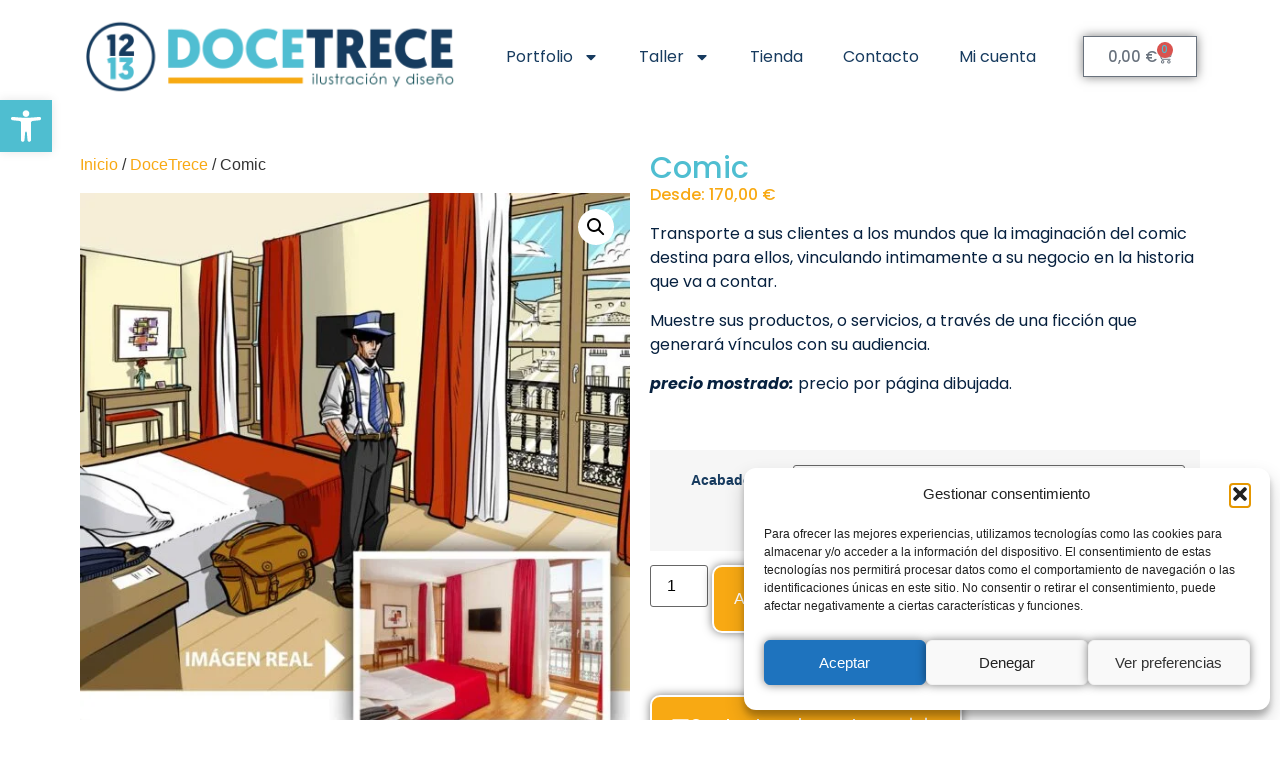

--- FILE ---
content_type: text/html; charset=UTF-8
request_url: https://docetrece.com/producto/comic/
body_size: 27632
content:
<!doctype html>
<html lang="es">
<head>
	<meta charset="UTF-8">
	<meta name="viewport" content="width=device-width, initial-scale=1">
	<link rel="profile" href="https://gmpg.org/xfn/11">
	<title>Comic - Docetrece</title>
<meta name="description" content="Transporte a sus clientes a los mundos que la imaginación del comic destina para ellos, vinculando intimamente a su negocio en la historia que va a contar. Muestre sus productos, o servicios, a través de una ficción que generará vínculos con su audiencia. precio mostrado: precio por página dibujada. &nbsp;">
<meta name="robots" content="index, follow, max-snippet:-1, max-image-preview:large, max-video-preview:-1">
<link rel="canonical" href="https://docetrece.com/producto/comic/">
<meta property="og:url" content="https://docetrece.com/producto/comic/">
<meta property="og:site_name" content="Docetrece">
<meta property="og:locale" content="es_ES">
<meta property="og:type" content="product">
<meta property="og:title" content="Comic - Docetrece">
<meta property="og:description" content="Transporte a sus clientes a los mundos que la imaginación del comic destina para ellos, vinculando intimamente a su negocio en la historia que va a contar. Muestre sus productos, o servicios, a través de una ficción que generará vínculos con su audiencia. precio mostrado: precio por página dibujada. &nbsp;">
<meta property="og:image" content="https://docetrece.com/wp-content/uploads/2024/07/comic-02.jpg">
<meta property="og:image:secure_url" content="https://docetrece.com/wp-content/uploads/2024/07/comic-02.jpg">
<meta property="og:image:width" content="1000">
<meta property="og:image:height" content="1000">
<meta property="fb:pages" content="">
<meta property="fb:admins" content="">
<meta property="fb:app_id" content="">
<meta name="twitter:card" content="summary">
<meta name="twitter:title" content="Comic - Docetrece">
<meta name="twitter:description" content="Transporte a sus clientes a los mundos que la imaginación del comic destina para ellos, vinculando intimamente a su negocio en la historia que va a contar. Muestre sus productos, o servicios, a través de una ficción que generará vínculos con su audiencia. precio mostrado: precio por página dibujada. &nbsp;">
<meta name="twitter:image" content="https://docetrece.com/wp-content/uploads/2024/07/comic-02.jpg">
<link rel='dns-prefetch' href='//www.googletagmanager.com' />
<link rel="alternate" type="application/rss+xml" title="Docetrece &raquo; Feed" href="https://docetrece.com/feed/" />
<link rel="alternate" type="application/rss+xml" title="Docetrece &raquo; Feed de los comentarios" href="https://docetrece.com/comments/feed/" />
<link rel="alternate" title="oEmbed (JSON)" type="application/json+oembed" href="https://docetrece.com/wp-json/oembed/1.0/embed?url=https%3A%2F%2Fdocetrece.com%2Fproducto%2Fcomic%2F" />
<link rel="alternate" title="oEmbed (XML)" type="text/xml+oembed" href="https://docetrece.com/wp-json/oembed/1.0/embed?url=https%3A%2F%2Fdocetrece.com%2Fproducto%2Fcomic%2F&#038;format=xml" />

<link data-optimized="2" rel="stylesheet" href="https://docetrece.com/wp-content/litespeed/css/8cc5e854beec9fe56b6f5c2edeab105e.css?ver=71853" />





























<script src="https://docetrece.com/wp-includes/js/jquery/jquery.min.js?ver=3.7.1" id="jquery-core-js"></script>
<script data-optimized="1" src="https://docetrece.com/wp-content/litespeed/js/88bdaec7b00515048906d0e62c3c69af.js?ver=e661b" id="jquery-migrate-js"></script>
<script data-optimized="1" src="https://docetrece.com/wp-content/litespeed/js/ae42a758835887c2b764a831460cf9b7.js?ver=be36b" id="wc-jquery-blockui-js" defer data-wp-strategy="defer"></script>
<script id="wc-add-to-cart-js-extra">
var wc_add_to_cart_params = {"ajax_url":"/wp-admin/admin-ajax.php","wc_ajax_url":"/?wc-ajax=%%endpoint%%","i18n_view_cart":"Ver carrito","cart_url":"https://docetrece.com/carrito/","is_cart":"","cart_redirect_after_add":"yes"};
//# sourceURL=wc-add-to-cart-js-extra
</script>
<script data-optimized="1" src="https://docetrece.com/wp-content/litespeed/js/3be50fd239f533665c2d1fbad64561af.js?ver=3b340" id="wc-add-to-cart-js" defer data-wp-strategy="defer"></script>
<script data-optimized="1" src="https://docetrece.com/wp-content/litespeed/js/33e5aafaa1a89a5bf8338753e51dcc5d.js?ver=061c1" id="wc-zoom-js" defer data-wp-strategy="defer"></script>
<script data-optimized="1" src="https://docetrece.com/wp-content/litespeed/js/836354d6d8674ca82adefc556f002b99.js?ver=ec0ad" id="wc-flexslider-js" defer data-wp-strategy="defer"></script>
<script data-optimized="1" src="https://docetrece.com/wp-content/litespeed/js/83811680fda7df333c987f1731a15eec.js?ver=31e44" id="wc-photoswipe-js" defer data-wp-strategy="defer"></script>
<script data-optimized="1" src="https://docetrece.com/wp-content/litespeed/js/6a390c77f942cd18ad7360f69ddfa29a.js?ver=818a7" id="wc-photoswipe-ui-default-js" defer data-wp-strategy="defer"></script>
<script id="wc-single-product-js-extra">
var wc_single_product_params = {"i18n_required_rating_text":"Por favor elige una puntuaci\u00f3n","i18n_rating_options":["1 de 5 estrellas","2 de 5 estrellas","3 de 5 estrellas","4 de 5 estrellas","5 de 5 estrellas"],"i18n_product_gallery_trigger_text":"Ver galer\u00eda de im\u00e1genes a pantalla completa","review_rating_required":"no","flexslider":{"rtl":false,"animation":"slide","smoothHeight":true,"directionNav":false,"controlNav":"thumbnails","slideshow":false,"animationSpeed":500,"animationLoop":false,"allowOneSlide":false},"zoom_enabled":"1","zoom_options":[],"photoswipe_enabled":"1","photoswipe_options":{"shareEl":false,"closeOnScroll":false,"history":false,"hideAnimationDuration":0,"showAnimationDuration":0},"flexslider_enabled":"1"};
//# sourceURL=wc-single-product-js-extra
</script>
<script data-optimized="1" src="https://docetrece.com/wp-content/litespeed/js/ca4794f749c098520eef1a7eae5b7c06.js?ver=bd543" id="wc-single-product-js" defer data-wp-strategy="defer"></script>
<script data-optimized="1" src="https://docetrece.com/wp-content/litespeed/js/47ac5542d9f69f9a455e699a648bd3ff.js?ver=5f2f1" id="wc-js-cookie-js" defer data-wp-strategy="defer"></script>
<script id="woocommerce-js-extra">
var woocommerce_params = {"ajax_url":"/wp-admin/admin-ajax.php","wc_ajax_url":"/?wc-ajax=%%endpoint%%","i18n_password_show":"Mostrar contrase\u00f1a","i18n_password_hide":"Ocultar contrase\u00f1a"};
//# sourceURL=woocommerce-js-extra
</script>
<script data-optimized="1" src="https://docetrece.com/wp-content/litespeed/js/408ed8db64a3b02e9ad3755318af1d08.js?ver=4fe04" id="woocommerce-js" defer data-wp-strategy="defer"></script>
<link rel="https://api.w.org/" href="https://docetrece.com/wp-json/" /><link rel="alternate" title="JSON" type="application/json" href="https://docetrece.com/wp-json/wp/v2/product/533" /><link rel="EditURI" type="application/rsd+xml" title="RSD" href="https://docetrece.com/xmlrpc.php?rsd" />

<link rel='shortlink' href='https://docetrece.com/?p=533' />
<meta name="generator" content="Site Kit by Google 1.170.0" />				<noscript><style>.woocommerce-product-gallery{ opacity: 1 !important; }</style></noscript>
	<meta name="google-site-verification" content="RhwJmJbNcTxfbN2rYje5RUGGJt9vnD0g1URZ7hDEMkU"><meta name="generator" content="Elementor 3.34.1; features: e_font_icon_svg, additional_custom_breakpoints; settings: css_print_method-external, google_font-enabled, font_display-auto">
			
			<link rel="icon" href="https://docetrece.com/wp-content/uploads/2024/07/cropped-logo-cuadrado-32x32.png" sizes="32x32" />
<link rel="icon" href="https://docetrece.com/wp-content/uploads/2024/07/cropped-logo-cuadrado-192x192.png" sizes="192x192" />
<link rel="apple-touch-icon" href="https://docetrece.com/wp-content/uploads/2024/07/cropped-logo-cuadrado-180x180.png" />
<meta name="msapplication-TileImage" content="https://docetrece.com/wp-content/uploads/2024/07/cropped-logo-cuadrado-270x270.png" />
		
		</head>
<body data-cmplz=1 class="wp-singular product-template-default single single-product postid-533 wp-custom-logo wp-embed-responsive wp-theme-hello-elementor wp-child-theme-hello-theme-child-master theme-hello-elementor woocommerce woocommerce-page woocommerce-no-js hello-elementor-default elementor-default elementor-template-full-width elementor-kit-10 elementor-page-668">


<a class="skip-link screen-reader-text" href="#content">Ir al contenido</a>

		<header data-elementor-type="header" data-elementor-id="84" class="elementor elementor-84 elementor-location-header" data-elementor-post-type="elementor_library">
			<div class="elementor-element elementor-element-716c00e e-flex e-con-boxed e-con e-parent" data-id="716c00e" data-element_type="container">
					<div class="e-con-inner">
				<div class="elementor-element elementor-element-09e8319 elementor-widget__width-initial elementor-widget elementor-widget-theme-site-logo elementor-widget-image" data-id="09e8319" data-element_type="widget" data-widget_type="theme-site-logo.default">
				<div class="elementor-widget-container">
											<a href="https://docetrece.com">
			<img fetchpriority="high" width="1727" height="427" src="https://docetrece.com/wp-content/uploads/2024/07/cropped-logo-horizontal.png" class="attachment-full size-full wp-image-73" alt="" srcset="https://docetrece.com/wp-content/uploads/2024/07/cropped-logo-horizontal.png 1727w, https://docetrece.com/wp-content/uploads/2024/07/cropped-logo-horizontal-600x148.png 600w, https://docetrece.com/wp-content/uploads/2024/07/cropped-logo-horizontal-300x74.png 300w, https://docetrece.com/wp-content/uploads/2024/07/cropped-logo-horizontal-1024x253.png 1024w, https://docetrece.com/wp-content/uploads/2024/07/cropped-logo-horizontal-768x190.png 768w, https://docetrece.com/wp-content/uploads/2024/07/cropped-logo-horizontal-1536x380.png 1536w" sizes="(max-width: 1727px) 100vw, 1727px" />				</a>
											</div>
				</div>
				<div class="elementor-element elementor-element-d7a5427 elementor-nav-menu__align-center elementor-nav-menu--dropdown-tablet elementor-nav-menu__text-align-aside elementor-nav-menu--toggle elementor-nav-menu--burger elementor-widget elementor-widget-nav-menu" data-id="d7a5427" data-element_type="widget" data-settings="{&quot;layout&quot;:&quot;horizontal&quot;,&quot;submenu_icon&quot;:{&quot;value&quot;:&quot;&lt;svg aria-hidden=\&quot;true\&quot; class=\&quot;e-font-icon-svg e-fas-caret-down\&quot; viewBox=\&quot;0 0 320 512\&quot; xmlns=\&quot;http:\/\/www.w3.org\/2000\/svg\&quot;&gt;&lt;path d=\&quot;M31.3 192h257.3c17.8 0 26.7 21.5 14.1 34.1L174.1 354.8c-7.8 7.8-20.5 7.8-28.3 0L17.2 226.1C4.6 213.5 13.5 192 31.3 192z\&quot;&gt;&lt;\/path&gt;&lt;\/svg&gt;&quot;,&quot;library&quot;:&quot;fa-solid&quot;},&quot;toggle&quot;:&quot;burger&quot;}" data-widget_type="nav-menu.default">
				<div class="elementor-widget-container">
								<nav aria-label="Menú" class="elementor-nav-menu--main elementor-nav-menu__container elementor-nav-menu--layout-horizontal e--pointer-background e--animation-fade">
				<ul id="menu-1-d7a5427" class="elementor-nav-menu"><li class="menu-item menu-item-type-post_type menu-item-object-page menu-item-has-children menu-item-168"><a href="https://docetrece.com/portfolio/" class="elementor-item">Portfolio</a>
<ul class="sub-menu elementor-nav-menu--dropdown">
	<li class="menu-item menu-item-type-post_type menu-item-object-page menu-item-82"><a href="https://docetrece.com/ilustracion/" class="elementor-sub-item">Ilustraciones</a></li>
	<li class="menu-item menu-item-type-post_type menu-item-object-page menu-item-55"><a href="https://docetrece.com/branding/" class="elementor-sub-item">Branding</a></li>
	<li class="menu-item menu-item-type-post_type menu-item-object-page menu-item-485"><a href="https://docetrece.com/comic/" class="elementor-sub-item">Comic</a></li>
</ul>
</li>
<li class="menu-item menu-item-type-post_type menu-item-object-page menu-item-has-children menu-item-682"><a href="https://docetrece.com/estilos/" class="elementor-item">Taller</a>
<ul class="sub-menu elementor-nav-menu--dropdown">
	<li class="menu-item menu-item-type-post_type menu-item-object-page menu-item-601"><a href="https://docetrece.com/estilos/" class="elementor-sub-item">Estilos</a></li>
	<li class="menu-item menu-item-type-post_type menu-item-object-page menu-item-486"><a href="https://docetrece.com/casos-practicos/" class="elementor-sub-item">Casos prácticos</a></li>
</ul>
</li>
<li class="menu-item menu-item-type-post_type menu-item-object-page current_page_parent menu-item-83"><a href="https://docetrece.com/tienda/" class="elementor-item">Tienda</a></li>
<li class="menu-item menu-item-type-post_type menu-item-object-page menu-item-169"><a href="https://docetrece.com/contacto/" class="elementor-item">Contacto</a></li>
<li class="menu-item menu-item-type-post_type menu-item-object-page menu-item-769"><a href="https://docetrece.com/mi-cuenta/" class="elementor-item">Mi cuenta</a></li>
</ul>			</nav>
					<div class="elementor-menu-toggle" role="button" tabindex="0" aria-label="Alternar menú" aria-expanded="false">
			<svg aria-hidden="true" role="presentation" class="elementor-menu-toggle__icon--open e-font-icon-svg e-eicon-menu-bar" viewBox="0 0 1000 1000" xmlns="http://www.w3.org/2000/svg"><path d="M104 333H896C929 333 958 304 958 271S929 208 896 208H104C71 208 42 237 42 271S71 333 104 333ZM104 583H896C929 583 958 554 958 521S929 458 896 458H104C71 458 42 487 42 521S71 583 104 583ZM104 833H896C929 833 958 804 958 771S929 708 896 708H104C71 708 42 737 42 771S71 833 104 833Z"></path></svg><svg aria-hidden="true" role="presentation" class="elementor-menu-toggle__icon--close e-font-icon-svg e-eicon-close" viewBox="0 0 1000 1000" xmlns="http://www.w3.org/2000/svg"><path d="M742 167L500 408 258 167C246 154 233 150 217 150 196 150 179 158 167 167 154 179 150 196 150 212 150 229 154 242 171 254L408 500 167 742C138 771 138 800 167 829 196 858 225 858 254 829L496 587 738 829C750 842 767 846 783 846 800 846 817 842 829 829 842 817 846 804 846 783 846 767 842 750 829 737L588 500 833 258C863 229 863 200 833 171 804 137 775 137 742 167Z"></path></svg>		</div>
					<nav class="elementor-nav-menu--dropdown elementor-nav-menu__container" aria-hidden="true">
				<ul id="menu-2-d7a5427" class="elementor-nav-menu"><li class="menu-item menu-item-type-post_type menu-item-object-page menu-item-has-children menu-item-168"><a href="https://docetrece.com/portfolio/" class="elementor-item" tabindex="-1">Portfolio</a>
<ul class="sub-menu elementor-nav-menu--dropdown">
	<li class="menu-item menu-item-type-post_type menu-item-object-page menu-item-82"><a href="https://docetrece.com/ilustracion/" class="elementor-sub-item" tabindex="-1">Ilustraciones</a></li>
	<li class="menu-item menu-item-type-post_type menu-item-object-page menu-item-55"><a href="https://docetrece.com/branding/" class="elementor-sub-item" tabindex="-1">Branding</a></li>
	<li class="menu-item menu-item-type-post_type menu-item-object-page menu-item-485"><a href="https://docetrece.com/comic/" class="elementor-sub-item" tabindex="-1">Comic</a></li>
</ul>
</li>
<li class="menu-item menu-item-type-post_type menu-item-object-page menu-item-has-children menu-item-682"><a href="https://docetrece.com/estilos/" class="elementor-item" tabindex="-1">Taller</a>
<ul class="sub-menu elementor-nav-menu--dropdown">
	<li class="menu-item menu-item-type-post_type menu-item-object-page menu-item-601"><a href="https://docetrece.com/estilos/" class="elementor-sub-item" tabindex="-1">Estilos</a></li>
	<li class="menu-item menu-item-type-post_type menu-item-object-page menu-item-486"><a href="https://docetrece.com/casos-practicos/" class="elementor-sub-item" tabindex="-1">Casos prácticos</a></li>
</ul>
</li>
<li class="menu-item menu-item-type-post_type menu-item-object-page current_page_parent menu-item-83"><a href="https://docetrece.com/tienda/" class="elementor-item" tabindex="-1">Tienda</a></li>
<li class="menu-item menu-item-type-post_type menu-item-object-page menu-item-169"><a href="https://docetrece.com/contacto/" class="elementor-item" tabindex="-1">Contacto</a></li>
<li class="menu-item menu-item-type-post_type menu-item-object-page menu-item-769"><a href="https://docetrece.com/mi-cuenta/" class="elementor-item" tabindex="-1">Mi cuenta</a></li>
</ul>			</nav>
						</div>
				</div>
				<div class="elementor-element elementor-element-d780472 toggle-icon--cart-medium elementor-menu-cart--items-indicator-bubble elementor-menu-cart--show-subtotal-yes elementor-menu-cart--cart-type-side-cart elementor-menu-cart--show-remove-button-yes elementor-widget elementor-widget-woocommerce-menu-cart" data-id="d780472" data-element_type="widget" data-settings="{&quot;cart_type&quot;:&quot;side-cart&quot;,&quot;open_cart&quot;:&quot;click&quot;,&quot;automatically_open_cart&quot;:&quot;no&quot;}" data-widget_type="woocommerce-menu-cart.default">
				<div class="elementor-widget-container">
							<div class="elementor-menu-cart__wrapper">
							<div class="elementor-menu-cart__toggle_wrapper">
					<div class="elementor-menu-cart__container elementor-lightbox" aria-hidden="true">
						<div class="elementor-menu-cart__main" aria-hidden="true">
									<div class="elementor-menu-cart__close-button">
					</div>
									<div class="widget_shopping_cart_content">
															</div>
						</div>
					</div>
							<div class="elementor-menu-cart__toggle elementor-button-wrapper">
			<a id="elementor-menu-cart__toggle_button" href="#" class="elementor-menu-cart__toggle_button elementor-button elementor-size-sm" aria-expanded="false">
				<span class="elementor-button-text"><span class="woocommerce-Price-amount amount"><bdi>0,00&nbsp;<span class="woocommerce-Price-currencySymbol">&euro;</span></bdi></span></span>
				<span class="elementor-button-icon">
					<span class="elementor-button-icon-qty" data-counter="0">0</span>
					<svg class="e-font-icon-svg e-eicon-cart-medium" viewBox="0 0 1000 1000" xmlns="http://www.w3.org/2000/svg"><path d="M740 854C740 883 763 906 792 906S844 883 844 854 820 802 792 802 740 825 740 854ZM217 156H958C977 156 992 173 989 191L957 452C950 509 901 552 843 552H297L303 581C311 625 350 656 395 656H875C892 656 906 670 906 687S892 719 875 719H394C320 719 255 666 241 593L141 94H42C25 94 10 80 10 62S25 31 42 31H167C182 31 195 42 198 56L217 156ZM230 219L284 490H843C869 490 891 470 895 444L923 219H230ZM677 854C677 791 728 740 792 740S906 791 906 854 855 969 792 969 677 918 677 854ZM260 854C260 791 312 740 375 740S490 791 490 854 438 969 375 969 260 918 260 854ZM323 854C323 883 346 906 375 906S427 883 427 854 404 802 375 802 323 825 323 854Z"></path></svg>					<span class="elementor-screen-only">Carrito</span>
				</span>
			</a>
		</div>
						</div>
					</div> <!-- close elementor-menu-cart__wrapper -->
						</div>
				</div>
					</div>
				</div>
				</header>
		<div class="woocommerce-notices-wrapper"></div>		<div data-elementor-type="product" data-elementor-id="668" class="elementor elementor-668 elementor-location-single post-533 product type-product status-publish has-post-thumbnail product_cat-docetrece first instock taxable shipping-taxable purchasable product-type-variable product" data-elementor-post-type="elementor_library">
			<div class="elementor-element elementor-element-286d0f2 e-flex e-con-boxed e-con e-parent" data-id="286d0f2" data-element_type="container">
					<div class="e-con-inner">
		<div class="elementor-element elementor-element-1be808d e-con-full e-flex e-con e-child" data-id="1be808d" data-element_type="container">
				<div class="elementor-element elementor-element-ce11ca8 elementor-widget elementor-widget-woocommerce-breadcrumb" data-id="ce11ca8" data-element_type="widget" data-widget_type="woocommerce-breadcrumb.default">
				<div class="elementor-widget-container">
					<nav class="woocommerce-breadcrumb" aria-label="Breadcrumb"><a href="https://docetrece.com">Inicio</a>&nbsp;&#47;&nbsp;<a href="https://docetrece.com/docetrece/">DoceTrece</a>&nbsp;&#47;&nbsp;Comic</nav>				</div>
				</div>
				<div class="elementor-element elementor-element-a174abb yes elementor-widget elementor-widget-woocommerce-product-images" data-id="a174abb" data-element_type="widget" data-widget_type="woocommerce-product-images.default">
				<div class="elementor-widget-container">
					<div class="woocommerce-product-gallery woocommerce-product-gallery--with-images woocommerce-product-gallery--columns-4 images" data-columns="4" style="opacity: 0; transition: opacity .25s ease-in-out;">
	<div class="woocommerce-product-gallery__wrapper">
		<div data-thumb="https://docetrece.com/wp-content/uploads/2024/07/comic-02-100x100.jpg" data-thumb-alt="Comic" data-thumb-srcset="https://docetrece.com/wp-content/uploads/2024/07/comic-02-100x100.jpg 100w, https://docetrece.com/wp-content/uploads/2024/07/comic-02-300x300.jpg 300w, https://docetrece.com/wp-content/uploads/2024/07/comic-02-600x600.jpg 600w, https://docetrece.com/wp-content/uploads/2024/07/comic-02-150x150.jpg 150w, https://docetrece.com/wp-content/uploads/2024/07/comic-02-768x768.jpg 768w, https://docetrece.com/wp-content/uploads/2024/07/comic-02.jpg 1000w"  data-thumb-sizes="(max-width: 100px) 100vw, 100px" class="woocommerce-product-gallery__image"><a href="https://docetrece.com/wp-content/uploads/2024/07/comic-02.jpg"><img width="600" height="600" src="https://docetrece.com/wp-content/uploads/2024/07/comic-02-600x600.jpg" class="wp-post-image" alt="Comic" data-caption="" data-src="https://docetrece.com/wp-content/uploads/2024/07/comic-02.jpg" data-large_image="https://docetrece.com/wp-content/uploads/2024/07/comic-02.jpg" data-large_image_width="1000" data-large_image_height="1000" decoding="async" srcset="https://docetrece.com/wp-content/uploads/2024/07/comic-02-600x600.jpg 600w, https://docetrece.com/wp-content/uploads/2024/07/comic-02-300x300.jpg 300w, https://docetrece.com/wp-content/uploads/2024/07/comic-02-100x100.jpg 100w, https://docetrece.com/wp-content/uploads/2024/07/comic-02-150x150.jpg 150w, https://docetrece.com/wp-content/uploads/2024/07/comic-02-768x768.jpg 768w, https://docetrece.com/wp-content/uploads/2024/07/comic-02.jpg 1000w" sizes="(max-width: 600px) 100vw, 600px" /></a></div>	</div>
</div>
				</div>
				</div>
				</div>
		<div class="elementor-element elementor-element-9c20f15 e-con-full e-flex e-con e-child" data-id="9c20f15" data-element_type="container">
				<div class="elementor-element elementor-element-f488bf6 elementor-widget elementor-widget-woocommerce-product-title elementor-page-title elementor-widget-heading" data-id="f488bf6" data-element_type="widget" data-widget_type="woocommerce-product-title.default">
				<div class="elementor-widget-container">
					<h1 class="product_title entry-title elementor-heading-title elementor-size-default">Comic</h1>				</div>
				</div>
				<div class="elementor-element elementor-element-6c2c260 elementor-widget elementor-widget-woocommerce-product-price" data-id="6c2c260" data-element_type="widget" data-widget_type="woocommerce-product-price.default">
				<div class="elementor-widget-container">
					<p class="price">Desde: <span class="woocommerce-Price-amount amount"><bdi>170,00&nbsp;<span class="woocommerce-Price-currencySymbol">&euro;</span></bdi></span></p>
				</div>
				</div>
				<div class="elementor-element elementor-element-d7606ef elementor-widget elementor-widget-woocommerce-product-content" data-id="d7606ef" data-element_type="widget" data-widget_type="woocommerce-product-content.default">
				<div class="elementor-widget-container">
					<p>Transporte a sus clientes a los mundos que la imaginación del comic destina para ellos, vinculando intimamente a su negocio en la historia que va a contar.</p>
<p>Muestre sus productos, o servicios, a través de una ficción que generará vínculos con su audiencia.</p>
<p><em><strong>precio mostrado:</strong></em> precio por página dibujada.</p>
<p>&nbsp;</p>
				</div>
				</div>
				<div class="elementor-element elementor-element-58893b4 e-add-to-cart--show-quantity-yes elementor-widget elementor-widget-woocommerce-product-add-to-cart" data-id="58893b4" data-element_type="widget" data-widget_type="woocommerce-product-add-to-cart.default">
				<div class="elementor-widget-container">
					
		<div class="elementor-add-to-cart elementor-product-variable">
			
<form class="variations_form cart" action="https://docetrece.com/producto/comic/" method="post" enctype='multipart/form-data' data-product_id="533" data-product_variations="[{&quot;attributes&quot;:{&quot;attribute_pa_acabado&quot;:&quot;blanco-y-negro&quot;},&quot;availability_html&quot;:&quot;&quot;,&quot;backorders_allowed&quot;:false,&quot;dimensions&quot;:{&quot;length&quot;:&quot;&quot;,&quot;width&quot;:&quot;&quot;,&quot;height&quot;:&quot;&quot;},&quot;dimensions_html&quot;:&quot;N\/D&quot;,&quot;display_price&quot;:170,&quot;display_regular_price&quot;:170,&quot;image&quot;:{&quot;title&quot;:&quot;Dibujo pagina comic blanco y negro&quot;,&quot;caption&quot;:&quot;&quot;,&quot;url&quot;:&quot;https:\/\/docetrece.com\/wp-content\/uploads\/2024\/07\/17-1.jpg&quot;,&quot;alt&quot;:&quot;Icono de Dibujo pagina comic blanco y negro&quot;,&quot;src&quot;:&quot;https:\/\/docetrece.com\/wp-content\/uploads\/2024\/07\/17-1-600x600.jpg&quot;,&quot;srcset&quot;:&quot;https:\/\/docetrece.com\/wp-content\/uploads\/2024\/07\/17-1-600x600.jpg 600w, https:\/\/docetrece.com\/wp-content\/uploads\/2024\/07\/17-1-300x300.jpg 300w, https:\/\/docetrece.com\/wp-content\/uploads\/2024\/07\/17-1-1200x1200.jpg 1200w, https:\/\/docetrece.com\/wp-content\/uploads\/2024\/07\/17-1-150x150.jpg 150w, https:\/\/docetrece.com\/wp-content\/uploads\/2024\/07\/17-1-768x768.jpg 768w, https:\/\/docetrece.com\/wp-content\/uploads\/2024\/07\/17-1-100x100.jpg 100w, https:\/\/docetrece.com\/wp-content\/uploads\/2024\/07\/17-1.jpg 1250w&quot;,&quot;sizes&quot;:&quot;(max-width: 600px) 100vw, 600px&quot;,&quot;full_src&quot;:&quot;https:\/\/docetrece.com\/wp-content\/uploads\/2024\/07\/17-1.jpg&quot;,&quot;full_src_w&quot;:1250,&quot;full_src_h&quot;:1250,&quot;gallery_thumbnail_src&quot;:&quot;https:\/\/docetrece.com\/wp-content\/uploads\/2024\/07\/17-1-100x100.jpg&quot;,&quot;gallery_thumbnail_src_w&quot;:100,&quot;gallery_thumbnail_src_h&quot;:100,&quot;thumb_src&quot;:&quot;https:\/\/docetrece.com\/wp-content\/uploads\/2024\/07\/17-1-300x300.jpg&quot;,&quot;thumb_src_w&quot;:300,&quot;thumb_src_h&quot;:300,&quot;src_w&quot;:600,&quot;src_h&quot;:600},&quot;image_id&quot;:741,&quot;is_downloadable&quot;:false,&quot;is_in_stock&quot;:true,&quot;is_purchasable&quot;:true,&quot;is_sold_individually&quot;:&quot;no&quot;,&quot;is_virtual&quot;:true,&quot;max_qty&quot;:&quot;&quot;,&quot;min_qty&quot;:1,&quot;price_html&quot;:&quot;&lt;span class=\&quot;price\&quot;&gt;&lt;span class=\&quot;woocommerce-Price-amount amount\&quot;&gt;&lt;bdi&gt;170,00&amp;nbsp;&lt;span class=\&quot;woocommerce-Price-currencySymbol\&quot;&gt;&amp;euro;&lt;\/span&gt;&lt;\/bdi&gt;&lt;\/span&gt; &lt;small class=\&quot;woocommerce-price-suffix\&quot;&gt;+ IVA&lt;\/small&gt;&lt;\/span&gt;&quot;,&quot;sku&quot;:&quot;&quot;,&quot;variation_description&quot;:&quot;&lt;p&gt;Los trabajos incluyen: borrador, lapices, entintado, (no color), master final, maquetaci\u00f3n, acople de elementos gr\u00e1ficos (textos, bocadillos, onomatopeyas) y preimpresi\u00f3n.&lt;\/p&gt;\n&lt;p&gt;No incluye: gui\u00f3n original (aportar\u00e1 el cliente o solicitar presupuesto aparte).&lt;br \/&gt;\nPrecio mostrado: precio por p\u00e1gina realizada.&lt;\/p&gt;\n&quot;,&quot;variation_id&quot;:728,&quot;variation_is_active&quot;:true,&quot;variation_is_visible&quot;:true,&quot;weight&quot;:&quot;&quot;,&quot;weight_html&quot;:&quot;N\/D&quot;},{&quot;attributes&quot;:{&quot;attribute_pa_acabado&quot;:&quot;color&quot;},&quot;availability_html&quot;:&quot;&quot;,&quot;backorders_allowed&quot;:false,&quot;dimensions&quot;:{&quot;length&quot;:&quot;&quot;,&quot;width&quot;:&quot;&quot;,&quot;height&quot;:&quot;&quot;},&quot;dimensions_html&quot;:&quot;N\/D&quot;,&quot;display_price&quot;:200,&quot;display_regular_price&quot;:200,&quot;image&quot;:{&quot;title&quot;:&quot;Dibujo pagina comic a color&quot;,&quot;caption&quot;:&quot;&quot;,&quot;url&quot;:&quot;https:\/\/docetrece.com\/wp-content\/uploads\/2024\/07\/18-1.jpg&quot;,&quot;alt&quot;:&quot;Icono de Dibujo pagina comic a color&quot;,&quot;src&quot;:&quot;https:\/\/docetrece.com\/wp-content\/uploads\/2024\/07\/18-1-600x600.jpg&quot;,&quot;srcset&quot;:&quot;https:\/\/docetrece.com\/wp-content\/uploads\/2024\/07\/18-1-600x600.jpg 600w, https:\/\/docetrece.com\/wp-content\/uploads\/2024\/07\/18-1-300x300.jpg 300w, https:\/\/docetrece.com\/wp-content\/uploads\/2024\/07\/18-1-1200x1200.jpg 1200w, https:\/\/docetrece.com\/wp-content\/uploads\/2024\/07\/18-1-150x150.jpg 150w, https:\/\/docetrece.com\/wp-content\/uploads\/2024\/07\/18-1-768x768.jpg 768w, https:\/\/docetrece.com\/wp-content\/uploads\/2024\/07\/18-1-100x100.jpg 100w, https:\/\/docetrece.com\/wp-content\/uploads\/2024\/07\/18-1.jpg 1250w&quot;,&quot;sizes&quot;:&quot;(max-width: 600px) 100vw, 600px&quot;,&quot;full_src&quot;:&quot;https:\/\/docetrece.com\/wp-content\/uploads\/2024\/07\/18-1.jpg&quot;,&quot;full_src_w&quot;:1250,&quot;full_src_h&quot;:1250,&quot;gallery_thumbnail_src&quot;:&quot;https:\/\/docetrece.com\/wp-content\/uploads\/2024\/07\/18-1-100x100.jpg&quot;,&quot;gallery_thumbnail_src_w&quot;:100,&quot;gallery_thumbnail_src_h&quot;:100,&quot;thumb_src&quot;:&quot;https:\/\/docetrece.com\/wp-content\/uploads\/2024\/07\/18-1-300x300.jpg&quot;,&quot;thumb_src_w&quot;:300,&quot;thumb_src_h&quot;:300,&quot;src_w&quot;:600,&quot;src_h&quot;:600},&quot;image_id&quot;:742,&quot;is_downloadable&quot;:false,&quot;is_in_stock&quot;:true,&quot;is_purchasable&quot;:true,&quot;is_sold_individually&quot;:&quot;no&quot;,&quot;is_virtual&quot;:true,&quot;max_qty&quot;:&quot;&quot;,&quot;min_qty&quot;:1,&quot;price_html&quot;:&quot;&lt;span class=\&quot;price\&quot;&gt;&lt;span class=\&quot;woocommerce-Price-amount amount\&quot;&gt;&lt;bdi&gt;200,00&amp;nbsp;&lt;span class=\&quot;woocommerce-Price-currencySymbol\&quot;&gt;&amp;euro;&lt;\/span&gt;&lt;\/bdi&gt;&lt;\/span&gt; &lt;small class=\&quot;woocommerce-price-suffix\&quot;&gt;+ IVA&lt;\/small&gt;&lt;\/span&gt;&quot;,&quot;sku&quot;:&quot;&quot;,&quot;variation_description&quot;:&quot;&lt;p&gt;Los trabajos incluyen: borrador, lapices, entintado, coloreado, master final, maquetaci\u00f3n, acople de elementos gr\u00e1ficos (textos, bocadillos, onomatopeyas) y preimpresi\u00f3n.&lt;\/p&gt;\n&lt;p&gt;No incluye: gui\u00f3n original (aportar\u00e1 el cliente o solicitar presupuesto aparte).&lt;br \/&gt;\nPrecio mostrado: precio por p\u00e1gina realizada.&lt;\/p&gt;\n&quot;,&quot;variation_id&quot;:732,&quot;variation_is_active&quot;:true,&quot;variation_is_visible&quot;:true,&quot;weight&quot;:&quot;&quot;,&quot;weight_html&quot;:&quot;N\/D&quot;}]">
	
			<table class="variations" cellspacing="0" role="presentation">
			<tbody>
									<tr>
						<th class="label"><label for="pa_acabado">Acabado</label></th>
						<td class="value">
							<select id="pa_acabado" class="" name="attribute_pa_acabado" data-attribute_name="attribute_pa_acabado" data-show_option_none="yes"><option value="">Elige una opción</option><option value="blanco-y-negro" >Blanco y negro</option><option value="color" >Color</option></select><a class="reset_variations" href="#" aria-label="Vaciar opciones">Limpiar</a>						</td>
					</tr>
							</tbody>
		</table>
		<div class="reset_variations_alert screen-reader-text" role="alert" aria-live="polite" aria-relevant="all"></div>
		
		<div class="single_variation_wrap">
			<div class="woocommerce-variation single_variation" role="alert" aria-relevant="additions"></div><div class="woocommerce-variation-add-to-cart variations_button">
	
	<div class="quantity">
		<label class="screen-reader-text" for="quantity_69743f6cd4cc0">Comic cantidad</label>
	<input
		type="number"
				id="quantity_69743f6cd4cc0"
		class="input-text qty text"
		name="quantity"
		value="1"
		aria-label="Cantidad de productos"
				min="1"
							step="1"
			placeholder=""
			inputmode="numeric"
			autocomplete="off"
			/>
	</div>

	<button type="submit" class="single_add_to_cart_button button alt">Añadir al carrito</button>

	
	<input type="hidden" name="add-to-cart" value="533" />
	<input type="hidden" name="product_id" value="533" />
	<input type="hidden" name="variation_id" class="variation_id" value="0" />
</div>
		</div>
	
	</form>

		</div>

						</div>
				</div>
				<div class="elementor-element elementor-element-fda3479 elementor-widget elementor-widget-button" data-id="fda3479" data-element_type="widget" data-widget_type="button.default">
				<div class="elementor-widget-container">
									<div class="elementor-button-wrapper">
					<a class="elementor-button elementor-button-link elementor-size-sm elementor-animation-grow" href="mailto:norma@docetrece.com" target="_blank">
						<span class="elementor-button-content-wrapper">
						<span class="elementor-button-icon">
				<svg aria-hidden="true" class="e-font-icon-svg e-fas-envelope" viewBox="0 0 512 512" xmlns="http://www.w3.org/2000/svg"><path d="M502.3 190.8c3.9-3.1 9.7-.2 9.7 4.7V400c0 26.5-21.5 48-48 48H48c-26.5 0-48-21.5-48-48V195.6c0-5 5.7-7.8 9.7-4.7 22.4 17.4 52.1 39.5 154.1 113.6 21.1 15.4 56.7 47.8 92.2 47.6 35.7.3 72-32.8 92.3-47.6 102-74.1 131.6-96.3 154-113.7zM256 320c23.2.4 56.6-29.2 73.4-41.4 132.7-96.3 142.8-104.7 173.4-128.7 5.8-4.5 9.2-11.5 9.2-18.9v-19c0-26.5-21.5-48-48-48H48C21.5 64 0 85.5 0 112v19c0 7.4 3.4 14.3 9.2 18.9 30.6 23.9 40.7 32.4 173.4 128.7 16.8 12.2 50.2 41.8 73.4 41.4z"></path></svg>			</span>
									<span class="elementor-button-text">Contacte sobre este servicio</span>
					</span>
					</a>
				</div>
								</div>
				</div>
				<div class="elementor-element elementor-element-4a02460 elementor-widget elementor-widget-text-editor" data-id="4a02460" data-element_type="widget" data-widget_type="text-editor.default">
				<div class="elementor-widget-container">
									<p><span style="font-size: 12px;"><i><strong>Forma de pago:</strong></i> Transferencia bancaria. Una vez realice su pedido, le enviaremos un email con los datos para realizar la transferencia. Los trabajos arrancan en el momento de realizar el pago.</span></p>								</div>
				</div>
				</div>
					</div>
				</div>
				</div>
				<footer data-elementor-type="footer" data-elementor-id="198" class="elementor elementor-198 elementor-location-footer" data-elementor-post-type="elementor_library">
			<div class="elementor-element elementor-element-c2694c5 e-flex e-con-boxed e-con e-parent" data-id="c2694c5" data-element_type="container">
					<div class="e-con-inner">
				<div class="elementor-element elementor-element-ac25602 elementor-widget__width-initial elementor-widget elementor-widget-theme-site-logo elementor-widget-image" data-id="ac25602" data-element_type="widget" data-widget_type="theme-site-logo.default">
				<div class="elementor-widget-container">
											<a href="https://docetrece.com">
			<img fetchpriority="high" width="1727" height="427" src="https://docetrece.com/wp-content/uploads/2024/07/cropped-logo-horizontal.png" class="attachment-full size-full wp-image-73" alt="" srcset="https://docetrece.com/wp-content/uploads/2024/07/cropped-logo-horizontal.png 1727w, https://docetrece.com/wp-content/uploads/2024/07/cropped-logo-horizontal-600x148.png 600w, https://docetrece.com/wp-content/uploads/2024/07/cropped-logo-horizontal-300x74.png 300w, https://docetrece.com/wp-content/uploads/2024/07/cropped-logo-horizontal-1024x253.png 1024w, https://docetrece.com/wp-content/uploads/2024/07/cropped-logo-horizontal-768x190.png 768w, https://docetrece.com/wp-content/uploads/2024/07/cropped-logo-horizontal-1536x380.png 1536w" sizes="(max-width: 1727px) 100vw, 1727px" />				</a>
											</div>
				</div>
				<div class="elementor-element elementor-element-9431a9c elementor-nav-menu--dropdown-tablet elementor-nav-menu__text-align-aside elementor-nav-menu--toggle elementor-nav-menu--burger elementor-widget elementor-widget-nav-menu" data-id="9431a9c" data-element_type="widget" data-settings="{&quot;layout&quot;:&quot;horizontal&quot;,&quot;submenu_icon&quot;:{&quot;value&quot;:&quot;&lt;svg aria-hidden=\&quot;true\&quot; class=\&quot;e-font-icon-svg e-fas-caret-down\&quot; viewBox=\&quot;0 0 320 512\&quot; xmlns=\&quot;http:\/\/www.w3.org\/2000\/svg\&quot;&gt;&lt;path d=\&quot;M31.3 192h257.3c17.8 0 26.7 21.5 14.1 34.1L174.1 354.8c-7.8 7.8-20.5 7.8-28.3 0L17.2 226.1C4.6 213.5 13.5 192 31.3 192z\&quot;&gt;&lt;\/path&gt;&lt;\/svg&gt;&quot;,&quot;library&quot;:&quot;fa-solid&quot;},&quot;toggle&quot;:&quot;burger&quot;}" data-widget_type="nav-menu.default">
				<div class="elementor-widget-container">
								<nav aria-label="Menú" class="elementor-nav-menu--main elementor-nav-menu__container elementor-nav-menu--layout-horizontal e--pointer-underline e--animation-fade">
				<ul id="menu-1-9431a9c" class="elementor-nav-menu"><li class="menu-item menu-item-type-post_type menu-item-object-page menu-item-196"><a href="https://docetrece.com/ilustracion/" class="elementor-item">Ilustraciones</a></li>
<li class="menu-item menu-item-type-post_type menu-item-object-page menu-item-194"><a href="https://docetrece.com/branding/" class="elementor-item">Branding</a></li>
<li class="menu-item menu-item-type-post_type menu-item-object-page menu-item-484"><a href="https://docetrece.com/comic/" class="elementor-item">Comic</a></li>
<li class="menu-item menu-item-type-post_type menu-item-object-page menu-item-603"><a href="https://docetrece.com/estilos/" class="elementor-item">Estilos</a></li>
<li class="menu-item menu-item-type-post_type menu-item-object-page menu-item-193"><a href="https://docetrece.com/contacto/" class="elementor-item">Contacto</a></li>
<li class="menu-item menu-item-type-post_type menu-item-object-page current_page_parent menu-item-195"><a href="https://docetrece.com/tienda/" class="elementor-item">Tienda</a></li>
<li class="menu-item menu-item-type-post_type menu-item-object-page menu-item-192"><a href="https://docetrece.com/sitemap/" class="elementor-item">Sitemap</a></li>
</ul>			</nav>
					<div class="elementor-menu-toggle" role="button" tabindex="0" aria-label="Alternar menú" aria-expanded="false">
			<svg aria-hidden="true" role="presentation" class="elementor-menu-toggle__icon--open e-font-icon-svg e-eicon-menu-bar" viewBox="0 0 1000 1000" xmlns="http://www.w3.org/2000/svg"><path d="M104 333H896C929 333 958 304 958 271S929 208 896 208H104C71 208 42 237 42 271S71 333 104 333ZM104 583H896C929 583 958 554 958 521S929 458 896 458H104C71 458 42 487 42 521S71 583 104 583ZM104 833H896C929 833 958 804 958 771S929 708 896 708H104C71 708 42 737 42 771S71 833 104 833Z"></path></svg><svg aria-hidden="true" role="presentation" class="elementor-menu-toggle__icon--close e-font-icon-svg e-eicon-close" viewBox="0 0 1000 1000" xmlns="http://www.w3.org/2000/svg"><path d="M742 167L500 408 258 167C246 154 233 150 217 150 196 150 179 158 167 167 154 179 150 196 150 212 150 229 154 242 171 254L408 500 167 742C138 771 138 800 167 829 196 858 225 858 254 829L496 587 738 829C750 842 767 846 783 846 800 846 817 842 829 829 842 817 846 804 846 783 846 767 842 750 829 737L588 500 833 258C863 229 863 200 833 171 804 137 775 137 742 167Z"></path></svg>		</div>
					<nav class="elementor-nav-menu--dropdown elementor-nav-menu__container" aria-hidden="true">
				<ul id="menu-2-9431a9c" class="elementor-nav-menu"><li class="menu-item menu-item-type-post_type menu-item-object-page menu-item-196"><a href="https://docetrece.com/ilustracion/" class="elementor-item" tabindex="-1">Ilustraciones</a></li>
<li class="menu-item menu-item-type-post_type menu-item-object-page menu-item-194"><a href="https://docetrece.com/branding/" class="elementor-item" tabindex="-1">Branding</a></li>
<li class="menu-item menu-item-type-post_type menu-item-object-page menu-item-484"><a href="https://docetrece.com/comic/" class="elementor-item" tabindex="-1">Comic</a></li>
<li class="menu-item menu-item-type-post_type menu-item-object-page menu-item-603"><a href="https://docetrece.com/estilos/" class="elementor-item" tabindex="-1">Estilos</a></li>
<li class="menu-item menu-item-type-post_type menu-item-object-page menu-item-193"><a href="https://docetrece.com/contacto/" class="elementor-item" tabindex="-1">Contacto</a></li>
<li class="menu-item menu-item-type-post_type menu-item-object-page current_page_parent menu-item-195"><a href="https://docetrece.com/tienda/" class="elementor-item" tabindex="-1">Tienda</a></li>
<li class="menu-item menu-item-type-post_type menu-item-object-page menu-item-192"><a href="https://docetrece.com/sitemap/" class="elementor-item" tabindex="-1">Sitemap</a></li>
</ul>			</nav>
						</div>
				</div>
					</div>
				</div>
		<div class="elementor-element elementor-element-51b9ef4 e-flex e-con-boxed e-con e-parent" data-id="51b9ef4" data-element_type="container">
					<div class="e-con-inner">
				<div class="elementor-element elementor-element-0b88cf5 elementor-widget elementor-widget-template" data-id="0b88cf5" data-element_type="widget" data-widget_type="template.default">
				<div class="elementor-widget-container">
							<div class="elementor-template">
					<div data-elementor-type="container" data-elementor-id="312" class="elementor elementor-312" data-elementor-post-type="elementor_library">
				<div class="elementor-element elementor-element-6c904501 elementor-hidden-mobile e-flex e-con-boxed e-con e-parent" data-id="6c904501" data-element_type="container">
					<div class="e-con-inner">
		<div class="elementor-element elementor-element-1dbf486f e-con-full e-flex e-con e-child" data-id="1dbf486f" data-element_type="container">
				<div class="elementor-element elementor-element-6296f1d3 elementor-widget elementor-widget-image" data-id="6296f1d3" data-element_type="widget" data-widget_type="image.default">
				<div class="elementor-widget-container">
															<img width="350" height="93" src="https://docetrece.com/wp-content/uploads/2024/07/logo-plan-recuperacion-resiliencia.jpg" class="attachment-large size-large wp-image-310" alt="" srcset="https://docetrece.com/wp-content/uploads/2024/07/logo-plan-recuperacion-resiliencia.jpg 350w, https://docetrece.com/wp-content/uploads/2024/07/logo-plan-recuperacion-resiliencia-300x80.jpg 300w" sizes="(max-width: 350px) 100vw, 350px" />															</div>
				</div>
				</div>
		<div class="elementor-element elementor-element-2cc7986f e-con-full e-flex e-con e-child" data-id="2cc7986f" data-element_type="container">
				<div class="elementor-element elementor-element-25ab8d51 elementor-widget__width-initial elementor-widget elementor-widget-image" data-id="25ab8d51" data-element_type="widget" data-widget_type="image.default">
				<div class="elementor-widget-container">
															<img loading="lazy" width="350" height="89" src="https://docetrece.com/wp-content/uploads/2024/07/logo-union-europea.jpg" class="attachment-full size-full wp-image-311" alt="" srcset="https://docetrece.com/wp-content/uploads/2024/07/logo-union-europea.jpg 350w, https://docetrece.com/wp-content/uploads/2024/07/logo-union-europea-300x76.jpg 300w" sizes="(max-width: 350px) 100vw, 350px" />															</div>
				</div>
				</div>
		<div class="elementor-element elementor-element-37aab06f e-con-full e-flex e-con e-child" data-id="37aab06f" data-element_type="container">
				<div class="elementor-element elementor-element-62db9ba7 elementor-widget elementor-widget-text-editor" data-id="62db9ba7" data-element_type="widget" data-widget_type="text-editor.default">
				<div class="elementor-widget-container">
									<p>Financiado por la Unión Europea &#8211; NexgenerationEU. Sin embargo, los puntos de vista y las opiniones expresadas son únicamente los del autor o autores y no reflejan necesariamente los de la Unión Europea o la Comisión Europea. Ni la Unión Europea ni la Comisión Europea pueden ser considerados responsables de las mismas.</p>								</div>
				</div>
				</div>
		<div class="elementor-element elementor-element-3029f803 e-con-full e-flex e-con e-child" data-id="3029f803" data-element_type="container">
				<div class="elementor-element elementor-element-788c3f44 elementor-widget elementor-widget-heading" data-id="788c3f44" data-element_type="widget" data-widget_type="heading.default">
				<div class="elementor-widget-container">
					<span class="elementor-heading-title elementor-size-default"><a href="https://docetrece.com" target="_blank">Copyright @   2026   DoceTrece</a></span>				</div>
				</div>
				</div>
		<div class="elementor-element elementor-element-3919fd12 e-con-full e-flex e-con e-child" data-id="3919fd12" data-element_type="container">
				<div class="elementor-element elementor-element-8fa472 elementor-align-start elementor-icon-list--layout-traditional elementor-list-item-link-full_width elementor-widget elementor-widget-icon-list" data-id="8fa472" data-element_type="widget" data-widget_type="icon-list.default">
				<div class="elementor-widget-container">
							<ul class="elementor-icon-list-items">
							<li class="elementor-icon-list-item">
											<a href="https://pictograma.com" target="_blank">

												<span class="elementor-icon-list-icon">
							<svg aria-hidden="true" class="e-font-icon-svg e-far-comment-alt" viewBox="0 0 512 512" xmlns="http://www.w3.org/2000/svg"><path d="M448 0H64C28.7 0 0 28.7 0 64v288c0 35.3 28.7 64 64 64h96v84c0 7.1 5.8 12 12 12 2.4 0 4.9-.7 7.1-2.4L304 416h144c35.3 0 64-28.7 64-64V64c0-35.3-28.7-64-64-64zm16 352c0 8.8-7.2 16-16 16H288l-12.8 9.6L208 428v-60H64c-8.8 0-16-7.2-16-16V64c0-8.8 7.2-16 16-16h384c8.8 0 16 7.2 16 16v288z"></path></svg>						</span>
										<span class="elementor-icon-list-text">Diseño web</span>
											</a>
									</li>
						</ul>
						</div>
				</div>
				</div>
					</div>
				</div>
		<div class="elementor-element elementor-element-1cddee56 elementor-hidden-desktop elementor-hidden-tablet e-flex e-con-boxed e-con e-parent" data-id="1cddee56" data-element_type="container" data-settings="{&quot;background_background&quot;:&quot;classic&quot;}">
					<div class="e-con-inner">
		<div class="elementor-element elementor-element-3f1effa7 e-flex e-con-boxed e-con e-child" data-id="3f1effa7" data-element_type="container" data-settings="{&quot;background_background&quot;:&quot;classic&quot;}">
					<div class="e-con-inner">
				<div class="elementor-element elementor-element-7eb5baa elementor-widget elementor-widget-image" data-id="7eb5baa" data-element_type="widget" data-widget_type="image.default">
				<div class="elementor-widget-container">
															<img width="350" height="93" src="https://docetrece.com/wp-content/uploads/2024/07/logo-plan-recuperacion-resiliencia.jpg" class="attachment-large size-large wp-image-310" alt="" srcset="https://docetrece.com/wp-content/uploads/2024/07/logo-plan-recuperacion-resiliencia.jpg 350w, https://docetrece.com/wp-content/uploads/2024/07/logo-plan-recuperacion-resiliencia-300x80.jpg 300w" sizes="(max-width: 350px) 100vw, 350px" />															</div>
				</div>
				<div class="elementor-element elementor-element-2cf096b7 elementor-widget elementor-widget-image" data-id="2cf096b7" data-element_type="widget" data-widget_type="image.default">
				<div class="elementor-widget-container">
															<img loading="lazy" width="350" height="89" src="https://docetrece.com/wp-content/uploads/2024/07/logo-union-europea.jpg" class="attachment-large size-large wp-image-311" alt="" srcset="https://docetrece.com/wp-content/uploads/2024/07/logo-union-europea.jpg 350w, https://docetrece.com/wp-content/uploads/2024/07/logo-union-europea-300x76.jpg 300w" sizes="(max-width: 350px) 100vw, 350px" />															</div>
				</div>
					</div>
				</div>
				<div class="elementor-element elementor-element-1c9a0cd1 elementor-widget elementor-widget-text-editor" data-id="1c9a0cd1" data-element_type="widget" data-widget_type="text-editor.default">
				<div class="elementor-widget-container">
									<p>Financiado por la Unión Europea &#8211; NexgenerationEU. Sin embargo, los puntos de vista y las opiniones expresadas son únicamente los del autor o autores y no reflejan necesariamente los de la Unión Europea o la Comisión Europea. Ni la Unión Europea ni la Comisión Europea pueden ser considerados responsables de las mismas.</p>								</div>
				</div>
				<div class="elementor-element elementor-element-3c0e92d9 elementor-widget elementor-widget-heading" data-id="3c0e92d9" data-element_type="widget" data-widget_type="heading.default">
				<div class="elementor-widget-container">
					<span class="elementor-heading-title elementor-size-default"><a href="https://docetrece.com" target="_blank">Copyright @   2026   DoceTrec</a></span>				</div>
				</div>
				<div class="elementor-element elementor-element-6fb51d43 elementor-align-start elementor-list-item-link-inline elementor-mobile-align-center elementor-icon-list--layout-traditional elementor-widget elementor-widget-icon-list" data-id="6fb51d43" data-element_type="widget" data-widget_type="icon-list.default">
				<div class="elementor-widget-container">
							<ul class="elementor-icon-list-items">
							<li class="elementor-icon-list-item">
											<a href="https://pictograma.com" target="_blank">

												<span class="elementor-icon-list-icon">
							<svg aria-hidden="true" class="e-font-icon-svg e-far-comment-alt" viewBox="0 0 512 512" xmlns="http://www.w3.org/2000/svg"><path d="M448 0H64C28.7 0 0 28.7 0 64v288c0 35.3 28.7 64 64 64h96v84c0 7.1 5.8 12 12 12 2.4 0 4.9-.7 7.1-2.4L304 416h144c35.3 0 64-28.7 64-64V64c0-35.3-28.7-64-64-64zm16 352c0 8.8-7.2 16-16 16H288l-12.8 9.6L208 428v-60H64c-8.8 0-16-7.2-16-16V64c0-8.8 7.2-16 16-16h384c8.8 0 16 7.2 16 16v288z"></path></svg>						</span>
										<span class="elementor-icon-list-text">Diseño web</span>
											</a>
									</li>
						</ul>
						</div>
				</div>
					</div>
				</div>
				</div>
				</div>
						</div>
				</div>
					</div>
				</div>
				</footer>
		
<script type="speculationrules">
{"prefetch":[{"source":"document","where":{"and":[{"href_matches":"/*"},{"not":{"href_matches":["/wp-*.php","/wp-admin/*","/wp-content/uploads/*","/wp-content/*","/wp-content/plugins/*","/wp-content/themes/hello-theme-child-master/*","/wp-content/themes/hello-elementor/*","/*\\?(.+)"]}},{"not":{"selector_matches":"a[rel~=\"nofollow\"]"}},{"not":{"selector_matches":".no-prefetch, .no-prefetch a"}}]},"eagerness":"conservative"}]}
</script>

<!-- Consent Management powered by Complianz | GDPR/CCPA Cookie Consent https://wordpress.org/plugins/complianz-gdpr -->
<div id="cmplz-cookiebanner-container"><div class="cmplz-cookiebanner cmplz-hidden banner-1 banner-a optin cmplz-bottom-right cmplz-categories-type-view-preferences" aria-modal="true" data-nosnippet="true" role="dialog" aria-live="polite" aria-labelledby="cmplz-header-1-optin" aria-describedby="cmplz-message-1-optin">
	<div class="cmplz-header">
		<div class="cmplz-logo"></div>
		<div class="cmplz-title" id="cmplz-header-1-optin">Gestionar consentimiento</div>
		<div class="cmplz-close" tabindex="0" role="button" aria-label="Cerrar ventana">
			<svg aria-hidden="true" focusable="false" data-prefix="fas" data-icon="times" class="svg-inline--fa fa-times fa-w-11" role="img" xmlns="http://www.w3.org/2000/svg" viewBox="0 0 352 512"><path fill="currentColor" d="M242.72 256l100.07-100.07c12.28-12.28 12.28-32.19 0-44.48l-22.24-22.24c-12.28-12.28-32.19-12.28-44.48 0L176 189.28 75.93 89.21c-12.28-12.28-32.19-12.28-44.48 0L9.21 111.45c-12.28 12.28-12.28 32.19 0 44.48L109.28 256 9.21 356.07c-12.28 12.28-12.28 32.19 0 44.48l22.24 22.24c12.28 12.28 32.2 12.28 44.48 0L176 322.72l100.07 100.07c12.28 12.28 32.2 12.28 44.48 0l22.24-22.24c12.28-12.28 12.28-32.19 0-44.48L242.72 256z"></path></svg>
		</div>
	</div>

	<div class="cmplz-divider cmplz-divider-header"></div>
	<div class="cmplz-body">
		<div class="cmplz-message" id="cmplz-message-1-optin">Para ofrecer las mejores experiencias, utilizamos tecnologías como las cookies para almacenar y/o acceder a la información del dispositivo. El consentimiento de estas tecnologías nos permitirá procesar datos como el comportamiento de navegación o las identificaciones únicas en este sitio. No consentir o retirar el consentimiento, puede afectar negativamente a ciertas características y funciones.</div>
		<!-- categories start -->
		<div class="cmplz-categories">
			<details class="cmplz-category cmplz-functional" >
				<summary>
						<span class="cmplz-category-header">
							<span class="cmplz-category-title">Funcional</span>
							<span class='cmplz-always-active'>
								<span class="cmplz-banner-checkbox">
									<input type="checkbox"
										   id="cmplz-functional-optin"
										   data-category="cmplz_functional"
										   class="cmplz-consent-checkbox cmplz-functional"
										   size="40"
										   value="1"/>
									<label class="cmplz-label" for="cmplz-functional-optin"><span class="screen-reader-text">Funcional</span></label>
								</span>
								Siempre activo							</span>
							<span class="cmplz-icon cmplz-open">
								<svg xmlns="http://www.w3.org/2000/svg" viewBox="0 0 448 512"  height="18" ><path d="M224 416c-8.188 0-16.38-3.125-22.62-9.375l-192-192c-12.5-12.5-12.5-32.75 0-45.25s32.75-12.5 45.25 0L224 338.8l169.4-169.4c12.5-12.5 32.75-12.5 45.25 0s12.5 32.75 0 45.25l-192 192C240.4 412.9 232.2 416 224 416z"/></svg>
							</span>
						</span>
				</summary>
				<div class="cmplz-description">
					<span class="cmplz-description-functional">El almacenamiento o acceso técnico es estrictamente necesario para el propósito legítimo de permitir el uso de un servicio específico explícitamente solicitado por el abonado o usuario, o con el único propósito de llevar a cabo la transmisión de una comunicación a través de una red de comunicaciones electrónicas.</span>
				</div>
			</details>

			<details class="cmplz-category cmplz-preferences" >
				<summary>
						<span class="cmplz-category-header">
							<span class="cmplz-category-title">Preferencias</span>
							<span class="cmplz-banner-checkbox">
								<input type="checkbox"
									   id="cmplz-preferences-optin"
									   data-category="cmplz_preferences"
									   class="cmplz-consent-checkbox cmplz-preferences"
									   size="40"
									   value="1"/>
								<label class="cmplz-label" for="cmplz-preferences-optin"><span class="screen-reader-text">Preferencias</span></label>
							</span>
							<span class="cmplz-icon cmplz-open">
								<svg xmlns="http://www.w3.org/2000/svg" viewBox="0 0 448 512"  height="18" ><path d="M224 416c-8.188 0-16.38-3.125-22.62-9.375l-192-192c-12.5-12.5-12.5-32.75 0-45.25s32.75-12.5 45.25 0L224 338.8l169.4-169.4c12.5-12.5 32.75-12.5 45.25 0s12.5 32.75 0 45.25l-192 192C240.4 412.9 232.2 416 224 416z"/></svg>
							</span>
						</span>
				</summary>
				<div class="cmplz-description">
					<span class="cmplz-description-preferences">El almacenamiento o acceso técnico es necesario para la finalidad legítima de almacenar preferencias no solicitadas por el abonado o usuario.</span>
				</div>
			</details>

			<details class="cmplz-category cmplz-statistics" >
				<summary>
						<span class="cmplz-category-header">
							<span class="cmplz-category-title">Estadísticas</span>
							<span class="cmplz-banner-checkbox">
								<input type="checkbox"
									   id="cmplz-statistics-optin"
									   data-category="cmplz_statistics"
									   class="cmplz-consent-checkbox cmplz-statistics"
									   size="40"
									   value="1"/>
								<label class="cmplz-label" for="cmplz-statistics-optin"><span class="screen-reader-text">Estadísticas</span></label>
							</span>
							<span class="cmplz-icon cmplz-open">
								<svg xmlns="http://www.w3.org/2000/svg" viewBox="0 0 448 512"  height="18" ><path d="M224 416c-8.188 0-16.38-3.125-22.62-9.375l-192-192c-12.5-12.5-12.5-32.75 0-45.25s32.75-12.5 45.25 0L224 338.8l169.4-169.4c12.5-12.5 32.75-12.5 45.25 0s12.5 32.75 0 45.25l-192 192C240.4 412.9 232.2 416 224 416z"/></svg>
							</span>
						</span>
				</summary>
				<div class="cmplz-description">
					<span class="cmplz-description-statistics">El almacenamiento o acceso técnico que es utilizado exclusivamente con fines estadísticos.</span>
					<span class="cmplz-description-statistics-anonymous">El almacenamiento o acceso técnico que se utiliza exclusivamente con fines estadísticos anónimos. Sin un requerimiento, el cumplimiento voluntario por parte de tu proveedor de servicios de Internet, o los registros adicionales de un tercero, la información almacenada o recuperada sólo para este propósito no se puede utilizar para identificarte.</span>
				</div>
			</details>
			<details class="cmplz-category cmplz-marketing" >
				<summary>
						<span class="cmplz-category-header">
							<span class="cmplz-category-title">Marketing</span>
							<span class="cmplz-banner-checkbox">
								<input type="checkbox"
									   id="cmplz-marketing-optin"
									   data-category="cmplz_marketing"
									   class="cmplz-consent-checkbox cmplz-marketing"
									   size="40"
									   value="1"/>
								<label class="cmplz-label" for="cmplz-marketing-optin"><span class="screen-reader-text">Marketing</span></label>
							</span>
							<span class="cmplz-icon cmplz-open">
								<svg xmlns="http://www.w3.org/2000/svg" viewBox="0 0 448 512"  height="18" ><path d="M224 416c-8.188 0-16.38-3.125-22.62-9.375l-192-192c-12.5-12.5-12.5-32.75 0-45.25s32.75-12.5 45.25 0L224 338.8l169.4-169.4c12.5-12.5 32.75-12.5 45.25 0s12.5 32.75 0 45.25l-192 192C240.4 412.9 232.2 416 224 416z"/></svg>
							</span>
						</span>
				</summary>
				<div class="cmplz-description">
					<span class="cmplz-description-marketing">El almacenamiento o acceso técnico es necesario para crear perfiles de usuario para enviar publicidad, o para rastrear al usuario en una web o en varias web con fines de marketing similares.</span>
				</div>
			</details>
		</div><!-- categories end -->
			</div>

	<div class="cmplz-links cmplz-information">
		<ul>
			<li><a class="cmplz-link cmplz-manage-options cookie-statement" href="#" data-relative_url="#cmplz-manage-consent-container">Administrar opciones</a></li>
			<li><a class="cmplz-link cmplz-manage-third-parties cookie-statement" href="#" data-relative_url="#cmplz-cookies-overview">Gestionar los servicios</a></li>
			<li><a class="cmplz-link cmplz-manage-vendors tcf cookie-statement" href="#" data-relative_url="#cmplz-tcf-wrapper">Gestionar {vendor_count} proveedores</a></li>
			<li><a class="cmplz-link cmplz-external cmplz-read-more-purposes tcf" target="_blank" rel="noopener noreferrer nofollow" href="https://cookiedatabase.org/tcf/purposes/" aria-label="Lee más acerca de los fines de TCF en la base de datos de cookies">Leer más sobre estos propósitos</a></li>
		</ul>
			</div>

	<div class="cmplz-divider cmplz-footer"></div>

	<div class="cmplz-buttons">
		<button class="cmplz-btn cmplz-accept">Aceptar</button>
		<button class="cmplz-btn cmplz-deny">Denegar</button>
		<button class="cmplz-btn cmplz-view-preferences">Ver preferencias</button>
		<button class="cmplz-btn cmplz-save-preferences">Guardar preferencias</button>
		<a class="cmplz-btn cmplz-manage-options tcf cookie-statement" href="#" data-relative_url="#cmplz-manage-consent-container">Ver preferencias</a>
			</div>

	
	<div class="cmplz-documents cmplz-links">
		<ul>
			<li><a class="cmplz-link cookie-statement" href="#" data-relative_url="">{title}</a></li>
			<li><a class="cmplz-link privacy-statement" href="#" data-relative_url="">{title}</a></li>
			<li><a class="cmplz-link impressum" href="#" data-relative_url="">{title}</a></li>
		</ul>
			</div>
</div>
</div>
					<div id="cmplz-manage-consent" data-nosnippet="true"><button class="cmplz-btn cmplz-hidden cmplz-manage-consent manage-consent-1">Gestionar consentimiento</button>

</div><script type="application/ld+json">{"@context":"https://schema.org/","@type":"BreadcrumbList","itemListElement":[{"@type":"ListItem","position":1,"item":{"name":"Inicio","@id":"https://docetrece.com"}},{"@type":"ListItem","position":2,"item":{"name":"DoceTrece","@id":"https://docetrece.com/docetrece/"}},{"@type":"ListItem","position":3,"item":{"name":"Comic","@id":"https://docetrece.com/producto/comic/"}}]}</script>			<script>
				const lazyloadRunObserver = () => {
					const lazyloadBackgrounds = document.querySelectorAll( `.e-con.e-parent:not(.e-lazyloaded)` );
					const lazyloadBackgroundObserver = new IntersectionObserver( ( entries ) => {
						entries.forEach( ( entry ) => {
							if ( entry.isIntersecting ) {
								let lazyloadBackground = entry.target;
								if( lazyloadBackground ) {
									lazyloadBackground.classList.add( 'e-lazyloaded' );
								}
								lazyloadBackgroundObserver.unobserve( entry.target );
							}
						});
					}, { rootMargin: '200px 0px 200px 0px' } );
					lazyloadBackgrounds.forEach( ( lazyloadBackground ) => {
						lazyloadBackgroundObserver.observe( lazyloadBackground );
					} );
				};
				const events = [
					'DOMContentLoaded',
					'elementor/lazyload/observe',
				];
				events.forEach( ( event ) => {
					document.addEventListener( event, lazyloadRunObserver );
				} );
			</script>
			
<div id="photoswipe-fullscreen-dialog" class="pswp" tabindex="-1" role="dialog" aria-modal="true" aria-hidden="true" aria-label="Imagen en pantalla completa">
	<div class="pswp__bg"></div>
	<div class="pswp__scroll-wrap">
		<div class="pswp__container">
			<div class="pswp__item"></div>
			<div class="pswp__item"></div>
			<div class="pswp__item"></div>
		</div>
		<div class="pswp__ui pswp__ui--hidden">
			<div class="pswp__top-bar">
				<div class="pswp__counter"></div>
				<button class="pswp__button pswp__button--zoom" aria-label="Ampliar/Reducir"></button>
				<button class="pswp__button pswp__button--fs" aria-label="Cambiar a pantalla completa"></button>
				<button class="pswp__button pswp__button--share" aria-label="Compartir"></button>
				<button class="pswp__button pswp__button--close" aria-label="Cerrar (Esc)"></button>
				<div class="pswp__preloader">
					<div class="pswp__preloader__icn">
						<div class="pswp__preloader__cut">
							<div class="pswp__preloader__donut"></div>
						</div>
					</div>
				</div>
			</div>
			<div class="pswp__share-modal pswp__share-modal--hidden pswp__single-tap">
				<div class="pswp__share-tooltip"></div>
			</div>
			<button class="pswp__button pswp__button--arrow--left" aria-label="Anterior (flecha izquierda)"></button>
			<button class="pswp__button pswp__button--arrow--right" aria-label="Siguiente (flecha derecha)"></button>
			<div class="pswp__caption">
				<div class="pswp__caption__center"></div>
			</div>
		</div>
	</div>
</div>
	<script>
		(function () {
			var c = document.body.className;
			c = c.replace(/woocommerce-no-js/, 'woocommerce-js');
			document.body.className = c;
		})();
	</script>
	<script type="text/template" id="tmpl-variation-template">
	<div class="woocommerce-variation-description">{{{ data.variation.variation_description }}}</div>
	<div class="woocommerce-variation-price">{{{ data.variation.price_html }}}</div>
	<div class="woocommerce-variation-availability">{{{ data.variation.availability_html }}}</div>
</script>
<script type="text/template" id="tmpl-unavailable-variation-template">
	<p role="alert">Lo siento, este producto no está disponible. Por favor, elige otra combinación.</p>
</script>



<script id="pojo-a11y-js-extra">
var PojoA11yOptions = {"focusable":"","remove_link_target":"","add_role_links":"","enable_save":"","save_expiration":""};
//# sourceURL=pojo-a11y-js-extra
</script>
<script data-optimized="1" src="https://docetrece.com/wp-content/litespeed/js/2c3376b9dc5d8a93233016ea11087119.js?ver=bafa7" id="pojo-a11y-js"></script>
<script data-optimized="1" src="https://docetrece.com/wp-content/litespeed/js/8e972e3036ae38604d9e0664924d3e6d.js?ver=4ff95" id="hello-theme-frontend-js"></script>
<script data-optimized="1" src="https://docetrece.com/wp-content/litespeed/js/4168f6536db3b0ea88831fa3f03a1ead.js?ver=6ab6e" id="elementor-webpack-runtime-js"></script>
<script data-optimized="1" src="https://docetrece.com/wp-content/litespeed/js/b08edf3aac185f6651a2126064d1715d.js?ver=205b3" id="elementor-frontend-modules-js"></script>
<script data-optimized="1" src="https://docetrece.com/wp-content/litespeed/js/6dc1409f3869a17eb1c106a9187ca2a8.js?ver=a6b69" id="jquery-ui-core-js"></script>
<script id="elementor-frontend-js-before">
var elementorFrontendConfig = {"environmentMode":{"edit":false,"wpPreview":false,"isScriptDebug":false},"i18n":{"shareOnFacebook":"Compartir en Facebook","shareOnTwitter":"Compartir en Twitter","pinIt":"Pinear","download":"Descargar","downloadImage":"Descargar imagen","fullscreen":"Pantalla completa","zoom":"Zoom","share":"Compartir","playVideo":"Reproducir v\u00eddeo","previous":"Anterior","next":"Siguiente","close":"Cerrar","a11yCarouselPrevSlideMessage":"Diapositiva anterior","a11yCarouselNextSlideMessage":"Diapositiva siguiente","a11yCarouselFirstSlideMessage":"Esta es la primera diapositiva","a11yCarouselLastSlideMessage":"Esta es la \u00faltima diapositiva","a11yCarouselPaginationBulletMessage":"Ir a la diapositiva"},"is_rtl":false,"breakpoints":{"xs":0,"sm":480,"md":768,"lg":1025,"xl":1440,"xxl":1600},"responsive":{"breakpoints":{"mobile":{"label":"M\u00f3vil vertical","value":767,"default_value":767,"direction":"max","is_enabled":true},"mobile_extra":{"label":"M\u00f3vil horizontal","value":880,"default_value":880,"direction":"max","is_enabled":false},"tablet":{"label":"Tableta vertical","value":1024,"default_value":1024,"direction":"max","is_enabled":true},"tablet_extra":{"label":"Tableta horizontal","value":1200,"default_value":1200,"direction":"max","is_enabled":false},"laptop":{"label":"Port\u00e1til","value":1366,"default_value":1366,"direction":"max","is_enabled":false},"widescreen":{"label":"Pantalla grande","value":2400,"default_value":2400,"direction":"min","is_enabled":false}},"hasCustomBreakpoints":false},"version":"3.34.1","is_static":false,"experimentalFeatures":{"e_font_icon_svg":true,"additional_custom_breakpoints":true,"container":true,"theme_builder_v2":true,"hello-theme-header-footer":true,"nested-elements":true,"home_screen":true,"global_classes_should_enforce_capabilities":true,"e_variables":true,"cloud-library":true,"e_opt_in_v4_page":true,"e_interactions":true,"import-export-customization":true,"mega-menu":true,"e_pro_variables":true},"urls":{"assets":"https:\/\/docetrece.com\/wp-content\/plugins\/elementor\/assets\/","ajaxurl":"https:\/\/docetrece.com\/wp-admin\/admin-ajax.php","uploadUrl":"https:\/\/docetrece.com\/wp-content\/uploads"},"nonces":{"floatingButtonsClickTracking":"d6771ed748"},"swiperClass":"swiper","settings":{"page":[],"editorPreferences":[]},"kit":{"active_breakpoints":["viewport_mobile","viewport_tablet"],"global_image_lightbox":"yes","lightbox_enable_counter":"yes","lightbox_enable_fullscreen":"yes","lightbox_enable_zoom":"yes","lightbox_enable_share":"yes","lightbox_title_src":"title","lightbox_description_src":"description","woocommerce_notices_elements":[],"hello_header_logo_type":"logo","hello_header_menu_layout":"horizontal","hello_footer_logo_type":"logo"},"post":{"id":533,"title":"Comic%20-%20Docetrece","excerpt":"","featuredImage":"https:\/\/docetrece.com\/wp-content\/uploads\/2024\/07\/comic-02.jpg"}};
//# sourceURL=elementor-frontend-js-before
</script>
<script data-optimized="1" src="https://docetrece.com/wp-content/litespeed/js/9692fae645b699d5305e4f6a447309e3.js?ver=1dee6" id="elementor-frontend-js"></script>
<script data-optimized="1" src="https://docetrece.com/wp-content/litespeed/js/c40083fa210054cf06a3e439ff87f9ac.js?ver=7c739" id="smartmenus-js"></script>
<script data-optimized="1" src="https://docetrece.com/wp-content/litespeed/js/bf2701bf23a12422f92e8de56c7795b0.js?ver=ebf01" id="sourcebuster-js-js"></script>
<script id="wc-order-attribution-js-extra">
var wc_order_attribution = {"params":{"lifetime":1.0e-5,"session":30,"base64":false,"ajaxurl":"https://docetrece.com/wp-admin/admin-ajax.php","prefix":"wc_order_attribution_","allowTracking":true},"fields":{"source_type":"current.typ","referrer":"current_add.rf","utm_campaign":"current.cmp","utm_source":"current.src","utm_medium":"current.mdm","utm_content":"current.cnt","utm_id":"current.id","utm_term":"current.trm","utm_source_platform":"current.plt","utm_creative_format":"current.fmt","utm_marketing_tactic":"current.tct","session_entry":"current_add.ep","session_start_time":"current_add.fd","session_pages":"session.pgs","session_count":"udata.vst","user_agent":"udata.uag"}};
//# sourceURL=wc-order-attribution-js-extra
</script>
<script data-optimized="1" src="https://docetrece.com/wp-content/litespeed/js/e585656f6db515995b5854660824c079.js?ver=7d70f" id="wc-order-attribution-js"></script>
<script id="cmplz-cookiebanner-js-extra">
var complianz = {"prefix":"cmplz_","user_banner_id":"1","set_cookies":[],"block_ajax_content":"0","banner_version":"17","version":"7.4.4.2","store_consent":"","do_not_track_enabled":"","consenttype":"optin","region":"eu","geoip":"","dismiss_timeout":"","disable_cookiebanner":"","soft_cookiewall":"","dismiss_on_scroll":"","cookie_expiry":"365","url":"https://docetrece.com/wp-json/complianz/v1/","locale":"lang=es&locale=es_ES","set_cookies_on_root":"0","cookie_domain":"","current_policy_id":"30","cookie_path":"/","categories":{"statistics":"estad\u00edsticas","marketing":"m\u00e1rketing"},"tcf_active":"","placeholdertext":"Haz clic para aceptar cookies de marketing y permitir este contenido","css_file":"https://docetrece.com/wp-content/uploads/complianz/css/banner-{banner_id}-{type}.css?v=17","page_links":{"eu":{"cookie-statement":{"title":"","url":"https://docetrece.com/producto/comic/"}}},"tm_categories":"1","forceEnableStats":"","preview":"","clean_cookies":"","aria_label":"Haz clic para aceptar cookies de marketing y permitir este contenido"};
//# sourceURL=cmplz-cookiebanner-js-extra
</script>
<script data-optimized="1" defer src="https://docetrece.com/wp-content/litespeed/js/fcd92754af60c368027b3afebd14b4f5.js?ver=c405b" id="cmplz-cookiebanner-js"></script>
<script id="cmplz-cookiebanner-js-after">
		if ('undefined' != typeof window.jQuery) {
			jQuery(document).ready(function ($) {
				$(document).on('elementor/popup/show', () => {
					let rev_cats = cmplz_categories.reverse();
					for (let key in rev_cats) {
						if (rev_cats.hasOwnProperty(key)) {
							let category = cmplz_categories[key];
							if (cmplz_has_consent(category)) {
								document.querySelectorAll('[data-category="' + category + '"]').forEach(obj => {
									cmplz_remove_placeholder(obj);
								});
							}
						}
					}

					let services = cmplz_get_services_on_page();
					for (let key in services) {
						if (services.hasOwnProperty(key)) {
							let service = services[key].service;
							let category = services[key].category;
							if (cmplz_has_service_consent(service, category)) {
								document.querySelectorAll('[data-service="' + service + '"]').forEach(obj => {
									cmplz_remove_placeholder(obj);
								});
							}
						}
					}
				});
			});
		}
    
    
//# sourceURL=cmplz-cookiebanner-js-after
</script>
<script id="wc-cart-fragments-js-extra">
var wc_cart_fragments_params = {"ajax_url":"/wp-admin/admin-ajax.php","wc_ajax_url":"/?wc-ajax=%%endpoint%%","cart_hash_key":"wc_cart_hash_6a1b7262c79c3d099cf84aa0ea148c64","fragment_name":"wc_fragments_6a1b7262c79c3d099cf84aa0ea148c64","request_timeout":"5000"};
//# sourceURL=wc-cart-fragments-js-extra
</script>
<script data-optimized="1" src="https://docetrece.com/wp-content/litespeed/js/91cc76a9ee91e31d16a18191f330f07e.js?ver=a713e" id="wc-cart-fragments-js" defer data-wp-strategy="defer"></script>
<script data-optimized="1" src="https://docetrece.com/wp-content/litespeed/js/882c2ff4ad03a80c67bd1e91466247b4.js?ver=3cfab" id="underscore-js"></script>
<script id="wp-util-js-extra">
var _wpUtilSettings = {"ajax":{"url":"/wp-admin/admin-ajax.php"}};
//# sourceURL=wp-util-js-extra
</script>
<script data-optimized="1" src="https://docetrece.com/wp-content/litespeed/js/6ba38e2199d094a2d4b3253fe5c52351.js?ver=21cbb" id="wp-util-js"></script>
<script id="wc-add-to-cart-variation-js-extra">
var wc_add_to_cart_variation_params = {"wc_ajax_url":"/?wc-ajax=%%endpoint%%","i18n_no_matching_variations_text":"Lo siento, no hay productos que igualen tu selecci\u00f3n. Por favor, escoge una combinaci\u00f3n diferente.","i18n_make_a_selection_text":"Elige las opciones del producto antes de a\u00f1adir este producto a tu carrito.","i18n_unavailable_text":"Lo siento, este producto no est\u00e1 disponible. Por favor, elige otra combinaci\u00f3n.","i18n_reset_alert_text":"Se ha restablecido tu selecci\u00f3n. Por favor, elige alguna opci\u00f3n del producto antes de poder a\u00f1adir este producto a tu carrito."};
//# sourceURL=wc-add-to-cart-variation-js-extra
</script>
<script data-optimized="1" src="https://docetrece.com/wp-content/litespeed/js/16735c3588897e6d104d055ccdb71571.js?ver=1aec1" id="wc-add-to-cart-variation-js" defer data-wp-strategy="defer"></script>
<script data-optimized="1" src="https://docetrece.com/wp-content/litespeed/js/3aca9512071c6d192f4d0518244d3b3a.js?ver=a64de" id="elementor-pro-webpack-runtime-js"></script>
<script data-optimized="1" src="https://docetrece.com/wp-content/litespeed/js/57cb512ecb245e137dffca607b86a5b9.js?ver=068f4" id="wp-hooks-js"></script>
<script data-optimized="1" src="https://docetrece.com/wp-content/litespeed/js/75700e9d48bf82ae1b8b777ed8ec4315.js?ver=4981f" id="wp-i18n-js"></script>
<script id="wp-i18n-js-after">
wp.i18n.setLocaleData( { 'text direction\u0004ltr': [ 'ltr' ] } );
//# sourceURL=wp-i18n-js-after
</script>
<script id="elementor-pro-frontend-js-before">
var ElementorProFrontendConfig = {"ajaxurl":"https:\/\/docetrece.com\/wp-admin\/admin-ajax.php","nonce":"3139a51878","urls":{"assets":"https:\/\/docetrece.com\/wp-content\/plugins\/elementor-pro\/assets\/","rest":"https:\/\/docetrece.com\/wp-json\/"},"settings":{"lazy_load_background_images":true},"popup":{"hasPopUps":false},"shareButtonsNetworks":{"facebook":{"title":"Facebook","has_counter":true},"twitter":{"title":"Twitter"},"linkedin":{"title":"LinkedIn","has_counter":true},"pinterest":{"title":"Pinterest","has_counter":true},"reddit":{"title":"Reddit","has_counter":true},"vk":{"title":"VK","has_counter":true},"odnoklassniki":{"title":"OK","has_counter":true},"tumblr":{"title":"Tumblr"},"digg":{"title":"Digg"},"skype":{"title":"Skype"},"stumbleupon":{"title":"StumbleUpon","has_counter":true},"mix":{"title":"Mix"},"telegram":{"title":"Telegram"},"pocket":{"title":"Pocket","has_counter":true},"xing":{"title":"XING","has_counter":true},"whatsapp":{"title":"WhatsApp"},"email":{"title":"Email"},"print":{"title":"Print"},"x-twitter":{"title":"X"},"threads":{"title":"Threads"}},"woocommerce":{"menu_cart":{"cart_page_url":"https:\/\/docetrece.com\/carrito\/","checkout_page_url":"https:\/\/docetrece.com\/checkout\/","fragments_nonce":"67f7c07344"}},"facebook_sdk":{"lang":"es_ES","app_id":""},"lottie":{"defaultAnimationUrl":"https:\/\/docetrece.com\/wp-content\/plugins\/elementor-pro\/modules\/lottie\/assets\/animations\/default.json"}};
//# sourceURL=elementor-pro-frontend-js-before
</script>
<script data-optimized="1" src="https://docetrece.com/wp-content/litespeed/js/42662abd204720e89f7820d79f61f250.js?ver=f6d7f" id="elementor-pro-frontend-js"></script>
<script data-optimized="1" src="https://docetrece.com/wp-content/litespeed/js/7e81aceab5094e39afaf6b169406f224.js?ver=d87d8" id="pro-elements-handlers-js"></script>
<script id="wp-emoji-settings" type="application/json">
{"baseUrl":"https://s.w.org/images/core/emoji/17.0.2/72x72/","ext":".png","svgUrl":"https://s.w.org/images/core/emoji/17.0.2/svg/","svgExt":".svg","source":{"concatemoji":"https://docetrece.com/wp-includes/js/wp-emoji-release.min.js?ver=b55e0c4fcce50ea8cc1cd5cc7e63aab7"}}
</script>
<script type="module">
/*! This file is auto-generated */
const a=JSON.parse(document.getElementById("wp-emoji-settings").textContent),o=(window._wpemojiSettings=a,"wpEmojiSettingsSupports"),s=["flag","emoji"];function i(e){try{var t={supportTests:e,timestamp:(new Date).valueOf()};sessionStorage.setItem(o,JSON.stringify(t))}catch(e){}}function c(e,t,n){e.clearRect(0,0,e.canvas.width,e.canvas.height),e.fillText(t,0,0);t=new Uint32Array(e.getImageData(0,0,e.canvas.width,e.canvas.height).data);e.clearRect(0,0,e.canvas.width,e.canvas.height),e.fillText(n,0,0);const a=new Uint32Array(e.getImageData(0,0,e.canvas.width,e.canvas.height).data);return t.every((e,t)=>e===a[t])}function p(e,t){e.clearRect(0,0,e.canvas.width,e.canvas.height),e.fillText(t,0,0);var n=e.getImageData(16,16,1,1);for(let e=0;e<n.data.length;e++)if(0!==n.data[e])return!1;return!0}function u(e,t,n,a){switch(t){case"flag":return n(e,"\ud83c\udff3\ufe0f\u200d\u26a7\ufe0f","\ud83c\udff3\ufe0f\u200b\u26a7\ufe0f")?!1:!n(e,"\ud83c\udde8\ud83c\uddf6","\ud83c\udde8\u200b\ud83c\uddf6")&&!n(e,"\ud83c\udff4\udb40\udc67\udb40\udc62\udb40\udc65\udb40\udc6e\udb40\udc67\udb40\udc7f","\ud83c\udff4\u200b\udb40\udc67\u200b\udb40\udc62\u200b\udb40\udc65\u200b\udb40\udc6e\u200b\udb40\udc67\u200b\udb40\udc7f");case"emoji":return!a(e,"\ud83e\u1fac8")}return!1}function f(e,t,n,a){let r;const o=(r="undefined"!=typeof WorkerGlobalScope&&self instanceof WorkerGlobalScope?new OffscreenCanvas(300,150):document.createElement("canvas")).getContext("2d",{willReadFrequently:!0}),s=(o.textBaseline="top",o.font="600 32px Arial",{});return e.forEach(e=>{s[e]=t(o,e,n,a)}),s}function r(e){var t=document.createElement("script");t.src=e,t.defer=!0,document.head.appendChild(t)}a.supports={everything:!0,everythingExceptFlag:!0},new Promise(t=>{let n=function(){try{var e=JSON.parse(sessionStorage.getItem(o));if("object"==typeof e&&"number"==typeof e.timestamp&&(new Date).valueOf()<e.timestamp+604800&&"object"==typeof e.supportTests)return e.supportTests}catch(e){}return null}();if(!n){if("undefined"!=typeof Worker&&"undefined"!=typeof OffscreenCanvas&&"undefined"!=typeof URL&&URL.createObjectURL&&"undefined"!=typeof Blob)try{var e="postMessage("+f.toString()+"("+[JSON.stringify(s),u.toString(),c.toString(),p.toString()].join(",")+"));",a=new Blob([e],{type:"text/javascript"});const r=new Worker(URL.createObjectURL(a),{name:"wpTestEmojiSupports"});return void(r.onmessage=e=>{i(n=e.data),r.terminate(),t(n)})}catch(e){}i(n=f(s,u,c,p))}t(n)}).then(e=>{for(const n in e)a.supports[n]=e[n],a.supports.everything=a.supports.everything&&a.supports[n],"flag"!==n&&(a.supports.everythingExceptFlag=a.supports.everythingExceptFlag&&a.supports[n]);var t;a.supports.everythingExceptFlag=a.supports.everythingExceptFlag&&!a.supports.flag,a.supports.everything||((t=a.source||{}).concatemoji?r(t.concatemoji):t.wpemoji&&t.twemoji&&(r(t.twemoji),r(t.wpemoji)))});
//# sourceURL=https://docetrece.com/wp-includes/js/wp-emoji-loader.min.js
</script>
		<a id="pojo-a11y-skip-content" class="pojo-skip-link pojo-skip-content" tabindex="1" accesskey="s" href="#content">Ir al contenido</a>
				<nav id="pojo-a11y-toolbar" class="pojo-a11y-toolbar-left pojo-a11y-" role="navigation">
			<div class="pojo-a11y-toolbar-toggle">
				<a class="pojo-a11y-toolbar-link pojo-a11y-toolbar-toggle-link" href="javascript:void(0);" title="Herramientas de accesibilidad" role="button">
					<span class="pojo-sr-only sr-only">Abrir barra de herramientas</span>
					<svg xmlns="http://www.w3.org/2000/svg" viewBox="0 0 100 100" fill="currentColor" width="1em">
						<title>Herramientas de accesibilidad</title>
						<path d="M50 .8c5.7 0 10.4 4.7 10.4 10.4S55.7 21.6 50 21.6s-10.4-4.7-10.4-10.4S44.3.8 50 .8zM92.2 32l-21.9 2.3c-2.6.3-4.6 2.5-4.6 5.2V94c0 2.9-2.3 5.2-5.2 5.2H60c-2.7 0-4.9-2.1-5.2-4.7l-2.2-24.7c-.1-1.5-1.4-2.5-2.8-2.4-1.3.1-2.2 1.1-2.4 2.4l-2.2 24.7c-.2 2.7-2.5 4.7-5.2 4.7h-.5c-2.9 0-5.2-2.3-5.2-5.2V39.4c0-2.7-2-4.9-4.6-5.2L7.8 32c-2.6-.3-4.6-2.5-4.6-5.2v-.5c0-2.6 2.1-4.7 4.7-4.7h.5c19.3 1.8 33.2 2.8 41.7 2.8s22.4-.9 41.7-2.8c2.6-.2 4.9 1.6 5.2 4.3v1c-.1 2.6-2.1 4.8-4.8 5.1z"/>					</svg>
				</a>
			</div>
			<div class="pojo-a11y-toolbar-overlay">
				<div class="pojo-a11y-toolbar-inner">
					<p class="pojo-a11y-toolbar-title">Herramientas de accesibilidad</p>

					<ul class="pojo-a11y-toolbar-items pojo-a11y-tools">
																			<li class="pojo-a11y-toolbar-item">
								<a href="#" class="pojo-a11y-toolbar-link pojo-a11y-btn-resize-font pojo-a11y-btn-resize-plus" data-action="resize-plus" data-action-group="resize" tabindex="-1" role="button">
									<span class="pojo-a11y-toolbar-icon"><svg version="1.1" xmlns="http://www.w3.org/2000/svg" width="1em" viewBox="0 0 448 448"><title>Aumentar texto</title><path fill="currentColor" d="M256 200v16c0 4.25-3.75 8-8 8h-56v56c0 4.25-3.75 8-8 8h-16c-4.25 0-8-3.75-8-8v-56h-56c-4.25 0-8-3.75-8-8v-16c0-4.25 3.75-8 8-8h56v-56c0-4.25 3.75-8 8-8h16c4.25 0 8 3.75 8 8v56h56c4.25 0 8 3.75 8 8zM288 208c0-61.75-50.25-112-112-112s-112 50.25-112 112 50.25 112 112 112 112-50.25 112-112zM416 416c0 17.75-14.25 32-32 32-8.5 0-16.75-3.5-22.5-9.5l-85.75-85.5c-29.25 20.25-64.25 31-99.75 31-97.25 0-176-78.75-176-176s78.75-176 176-176 176 78.75 176 176c0 35.5-10.75 70.5-31 99.75l85.75 85.75c5.75 5.75 9.25 14 9.25 22.5z"></path></svg></span><span class="pojo-a11y-toolbar-text">Aumentar texto</span>								</a>
							</li>

							<li class="pojo-a11y-toolbar-item">
								<a href="#" class="pojo-a11y-toolbar-link pojo-a11y-btn-resize-font pojo-a11y-btn-resize-minus" data-action="resize-minus" data-action-group="resize" tabindex="-1" role="button">
									<span class="pojo-a11y-toolbar-icon"><svg version="1.1" xmlns="http://www.w3.org/2000/svg" width="1em" viewBox="0 0 448 448"><title>Disminuir texto</title><path fill="currentColor" d="M256 200v16c0 4.25-3.75 8-8 8h-144c-4.25 0-8-3.75-8-8v-16c0-4.25 3.75-8 8-8h144c4.25 0 8 3.75 8 8zM288 208c0-61.75-50.25-112-112-112s-112 50.25-112 112 50.25 112 112 112 112-50.25 112-112zM416 416c0 17.75-14.25 32-32 32-8.5 0-16.75-3.5-22.5-9.5l-85.75-85.5c-29.25 20.25-64.25 31-99.75 31-97.25 0-176-78.75-176-176s78.75-176 176-176 176 78.75 176 176c0 35.5-10.75 70.5-31 99.75l85.75 85.75c5.75 5.75 9.25 14 9.25 22.5z"></path></svg></span><span class="pojo-a11y-toolbar-text">Disminuir texto</span>								</a>
							</li>
						
													<li class="pojo-a11y-toolbar-item">
								<a href="#" class="pojo-a11y-toolbar-link pojo-a11y-btn-background-group pojo-a11y-btn-grayscale" data-action="grayscale" data-action-group="schema" tabindex="-1" role="button">
									<span class="pojo-a11y-toolbar-icon"><svg version="1.1" xmlns="http://www.w3.org/2000/svg" width="1em" viewBox="0 0 448 448"><title>Escala de grises</title><path fill="currentColor" d="M15.75 384h-15.75v-352h15.75v352zM31.5 383.75h-8v-351.75h8v351.75zM55 383.75h-7.75v-351.75h7.75v351.75zM94.25 383.75h-7.75v-351.75h7.75v351.75zM133.5 383.75h-15.5v-351.75h15.5v351.75zM165 383.75h-7.75v-351.75h7.75v351.75zM180.75 383.75h-7.75v-351.75h7.75v351.75zM196.5 383.75h-7.75v-351.75h7.75v351.75zM235.75 383.75h-15.75v-351.75h15.75v351.75zM275 383.75h-15.75v-351.75h15.75v351.75zM306.5 383.75h-15.75v-351.75h15.75v351.75zM338 383.75h-15.75v-351.75h15.75v351.75zM361.5 383.75h-15.75v-351.75h15.75v351.75zM408.75 383.75h-23.5v-351.75h23.5v351.75zM424.5 383.75h-8v-351.75h8v351.75zM448 384h-15.75v-352h15.75v352z"></path></svg></span><span class="pojo-a11y-toolbar-text">Escala de grises</span>								</a>
							</li>
						
													<li class="pojo-a11y-toolbar-item">
								<a href="#" class="pojo-a11y-toolbar-link pojo-a11y-btn-background-group pojo-a11y-btn-high-contrast" data-action="high-contrast" data-action-group="schema" tabindex="-1" role="button">
									<span class="pojo-a11y-toolbar-icon"><svg version="1.1" xmlns="http://www.w3.org/2000/svg" width="1em" viewBox="0 0 448 448"><title>Alto contraste</title><path fill="currentColor" d="M192 360v-272c-75 0-136 61-136 136s61 136 136 136zM384 224c0 106-86 192-192 192s-192-86-192-192 86-192 192-192 192 86 192 192z"></path></svg></span><span class="pojo-a11y-toolbar-text">Alto contraste</span>								</a>
							</li>
						
													<li class="pojo-a11y-toolbar-item">
								<a href="#" class="pojo-a11y-toolbar-link pojo-a11y-btn-background-group pojo-a11y-btn-negative-contrast" data-action="negative-contrast" data-action-group="schema" tabindex="-1" role="button">

									<span class="pojo-a11y-toolbar-icon"><svg version="1.1" xmlns="http://www.w3.org/2000/svg" width="1em" viewBox="0 0 448 448"><title>Contraste negativo</title><path fill="currentColor" d="M416 240c-23.75-36.75-56.25-68.25-95.25-88.25 10 17 15.25 36.5 15.25 56.25 0 61.75-50.25 112-112 112s-112-50.25-112-112c0-19.75 5.25-39.25 15.25-56.25-39 20-71.5 51.5-95.25 88.25 42.75 66 111.75 112 192 112s149.25-46 192-112zM236 144c0-6.5-5.5-12-12-12-41.75 0-76 34.25-76 76 0 6.5 5.5 12 12 12s12-5.5 12-12c0-28.5 23.5-52 52-52 6.5 0 12-5.5 12-12zM448 240c0 6.25-2 12-5 17.25-46 75.75-130.25 126.75-219 126.75s-173-51.25-219-126.75c-3-5.25-5-11-5-17.25s2-12 5-17.25c46-75.5 130.25-126.75 219-126.75s173 51.25 219 126.75c3 5.25 5 11 5 17.25z"></path></svg></span><span class="pojo-a11y-toolbar-text">Contraste negativo</span>								</a>
							</li>
						
													<li class="pojo-a11y-toolbar-item">
								<a href="#" class="pojo-a11y-toolbar-link pojo-a11y-btn-background-group pojo-a11y-btn-light-background" data-action="light-background" data-action-group="schema" tabindex="-1" role="button">
									<span class="pojo-a11y-toolbar-icon"><svg version="1.1" xmlns="http://www.w3.org/2000/svg" width="1em" viewBox="0 0 448 448"><title>Fondo claro</title><path fill="currentColor" d="M184 144c0 4.25-3.75 8-8 8s-8-3.75-8-8c0-17.25-26.75-24-40-24-4.25 0-8-3.75-8-8s3.75-8 8-8c23.25 0 56 12.25 56 40zM224 144c0-50-50.75-80-96-80s-96 30-96 80c0 16 6.5 32.75 17 45 4.75 5.5 10.25 10.75 15.25 16.5 17.75 21.25 32.75 46.25 35.25 74.5h57c2.5-28.25 17.5-53.25 35.25-74.5 5-5.75 10.5-11 15.25-16.5 10.5-12.25 17-29 17-45zM256 144c0 25.75-8.5 48-25.75 67s-40 45.75-42 72.5c7.25 4.25 11.75 12.25 11.75 20.5 0 6-2.25 11.75-6.25 16 4 4.25 6.25 10 6.25 16 0 8.25-4.25 15.75-11.25 20.25 2 3.5 3.25 7.75 3.25 11.75 0 16.25-12.75 24-27.25 24-6.5 14.5-21 24-36.75 24s-30.25-9.5-36.75-24c-14.5 0-27.25-7.75-27.25-24 0-4 1.25-8.25 3.25-11.75-7-4.5-11.25-12-11.25-20.25 0-6 2.25-11.75 6.25-16-4-4.25-6.25-10-6.25-16 0-8.25 4.5-16.25 11.75-20.5-2-26.75-24.75-53.5-42-72.5s-25.75-41.25-25.75-67c0-68 64.75-112 128-112s128 44 128 112z"></path></svg></span><span class="pojo-a11y-toolbar-text">Fondo claro</span>								</a>
							</li>
						
													<li class="pojo-a11y-toolbar-item">
								<a href="#" class="pojo-a11y-toolbar-link pojo-a11y-btn-links-underline" data-action="links-underline" data-action-group="toggle" tabindex="-1" role="button">
									<span class="pojo-a11y-toolbar-icon"><svg version="1.1" xmlns="http://www.w3.org/2000/svg" width="1em" viewBox="0 0 448 448"><title>Subrayar enlaces</title><path fill="currentColor" d="M364 304c0-6.5-2.5-12.5-7-17l-52-52c-4.5-4.5-10.75-7-17-7-7.25 0-13 2.75-18 8 8.25 8.25 18 15.25 18 28 0 13.25-10.75 24-24 24-12.75 0-19.75-9.75-28-18-5.25 5-8.25 10.75-8.25 18.25 0 6.25 2.5 12.5 7 17l51.5 51.75c4.5 4.5 10.75 6.75 17 6.75s12.5-2.25 17-6.5l36.75-36.5c4.5-4.5 7-10.5 7-16.75zM188.25 127.75c0-6.25-2.5-12.5-7-17l-51.5-51.75c-4.5-4.5-10.75-7-17-7s-12.5 2.5-17 6.75l-36.75 36.5c-4.5 4.5-7 10.5-7 16.75 0 6.5 2.5 12.5 7 17l52 52c4.5 4.5 10.75 6.75 17 6.75 7.25 0 13-2.5 18-7.75-8.25-8.25-18-15.25-18-28 0-13.25 10.75-24 24-24 12.75 0 19.75 9.75 28 18 5.25-5 8.25-10.75 8.25-18.25zM412 304c0 19-7.75 37.5-21.25 50.75l-36.75 36.5c-13.5 13.5-31.75 20.75-50.75 20.75-19.25 0-37.5-7.5-51-21.25l-51.5-51.75c-13.5-13.5-20.75-31.75-20.75-50.75 0-19.75 8-38.5 22-52.25l-22-22c-13.75 14-32.25 22-52 22-19 0-37.5-7.5-51-21l-52-52c-13.75-13.75-21-31.75-21-51 0-19 7.75-37.5 21.25-50.75l36.75-36.5c13.5-13.5 31.75-20.75 50.75-20.75 19.25 0 37.5 7.5 51 21.25l51.5 51.75c13.5 13.5 20.75 31.75 20.75 50.75 0 19.75-8 38.5-22 52.25l22 22c13.75-14 32.25-22 52-22 19 0 37.5 7.5 51 21l52 52c13.75 13.75 21 31.75 21 51z"></path></svg></span><span class="pojo-a11y-toolbar-text">Subrayar enlaces</span>								</a>
							</li>
						
													<li class="pojo-a11y-toolbar-item">
								<a href="#" class="pojo-a11y-toolbar-link pojo-a11y-btn-readable-font" data-action="readable-font" data-action-group="toggle" tabindex="-1" role="button">
									<span class="pojo-a11y-toolbar-icon"><svg version="1.1" xmlns="http://www.w3.org/2000/svg" width="1em" viewBox="0 0 448 448"><title>Fuente legible</title><path fill="currentColor" d="M181.25 139.75l-42.5 112.5c24.75 0.25 49.5 1 74.25 1 4.75 0 9.5-0.25 14.25-0.5-13-38-28.25-76.75-46-113zM0 416l0.5-19.75c23.5-7.25 49-2.25 59.5-29.25l59.25-154 70-181h32c1 1.75 2 3.5 2.75 5.25l51.25 120c18.75 44.25 36 89 55 133 11.25 26 20 52.75 32.5 78.25 1.75 4 5.25 11.5 8.75 14.25 8.25 6.5 31.25 8 43 12.5 0.75 4.75 1.5 9.5 1.5 14.25 0 2.25-0.25 4.25-0.25 6.5-31.75 0-63.5-4-95.25-4-32.75 0-65.5 2.75-98.25 3.75 0-6.5 0.25-13 1-19.5l32.75-7c6.75-1.5 20-3.25 20-12.5 0-9-32.25-83.25-36.25-93.5l-112.5-0.5c-6.5 14.5-31.75 80-31.75 89.5 0 19.25 36.75 20 51 22 0.25 4.75 0.25 9.5 0.25 14.5 0 2.25-0.25 4.5-0.5 6.75-29 0-58.25-5-87.25-5-3.5 0-8.5 1.5-12 2-15.75 2.75-31.25 3.5-47 3.5z"></path></svg></span><span class="pojo-a11y-toolbar-text">Fuente legible</span>								</a>
							</li>
																		<li class="pojo-a11y-toolbar-item">
							<a href="#" class="pojo-a11y-toolbar-link pojo-a11y-btn-reset" data-action="reset" tabindex="-1" role="button">
								<span class="pojo-a11y-toolbar-icon"><svg version="1.1" xmlns="http://www.w3.org/2000/svg" width="1em" viewBox="0 0 448 448"><title>Restablecer</title><path fill="currentColor" d="M384 224c0 105.75-86.25 192-192 192-57.25 0-111.25-25.25-147.75-69.25-2.5-3.25-2.25-8 0.5-10.75l34.25-34.5c1.75-1.5 4-2.25 6.25-2.25 2.25 0.25 4.5 1.25 5.75 3 24.5 31.75 61.25 49.75 101 49.75 70.5 0 128-57.5 128-128s-57.5-128-128-128c-32.75 0-63.75 12.5-87 34.25l34.25 34.5c4.75 4.5 6 11.5 3.5 17.25-2.5 6-8.25 10-14.75 10h-112c-8.75 0-16-7.25-16-16v-112c0-6.5 4-12.25 10-14.75 5.75-2.5 12.75-1.25 17.25 3.5l32.5 32.25c35.25-33.25 83-53 132.25-53 105.75 0 192 86.25 192 192z"></path></svg></span>
								<span class="pojo-a11y-toolbar-text">Restablecer</span>
							</a>
						</li>
					</ul>
									</div>
			</div>
		</nav>
		
</body>
</html>


<!-- Page cached by LiteSpeed Cache 7.7 on 2026-01-24 03:41:32 -->